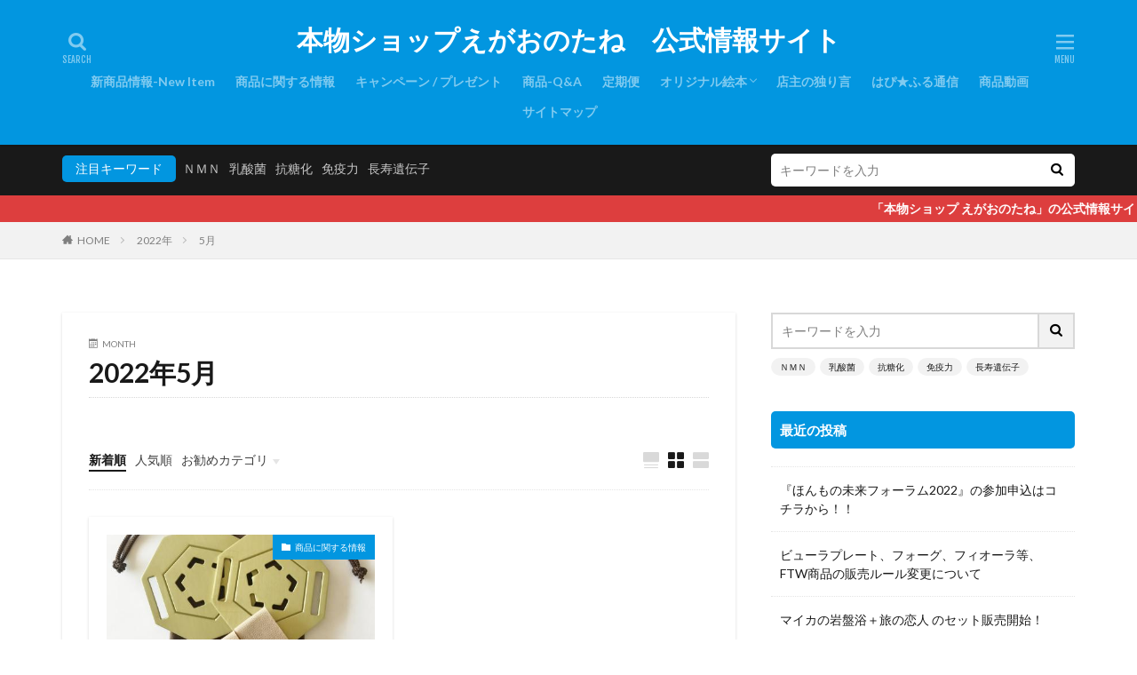

--- FILE ---
content_type: text/html; charset=UTF-8
request_url: https://egao-ekubo.com/2022/05/
body_size: 16618
content:

<!DOCTYPE html>

<html lang="ja" id="html" prefix="og: http://ogp.me/ns#" class="t-html 
">

<head prefix="og: http://ogp.me/ns# fb: http://ogp.me/ns/fb# article: http://ogp.me/ns/article#">
<meta charset="UTF-8">
<title>2022年5月│本物ショップえがおのたね　公式情報サイト</title>
<link rel='stylesheet' id='dashicons-css'  href='https://egao-ekubo.com/wp-includes/css/dashicons.min.css?ver=5.2' type='text/css' media='all' />
<link rel='stylesheet' id='thickbox-css'  href='https://egao-ekubo.com/wp-includes/js/thickbox/thickbox.css?ver=5.2' type='text/css' media='all' />
<link rel='stylesheet' id='wp-block-library-css'  href='https://egao-ekubo.com/wp-includes/css/dist/block-library/style.min.css?ver=5.2' type='text/css' media='all' />
<link rel='stylesheet' id='arve-main-css'  href='https://egao-ekubo.com/wp-content/plugins/advanced-responsive-video-embedder/build/main.css?ver=8d9041dffdd559096a49d6ed127521cd' type='text/css' media='all' />
<script src='https://egao-ekubo.com/wp-includes/js/jquery/jquery.js?ver=1.12.4'></script>
<script src='https://egao-ekubo.com/wp-includes/js/jquery/jquery-migrate.min.js?ver=1.4.1'></script>
<script src='https://egao-ekubo.com/wp-includes/js/dist/vendor/wp-polyfill.min.js?ver=7.0.0'></script>
<script>
( 'fetch' in window ) || document.write( '<script src="https://egao-ekubo.com/wp-includes/js/dist/vendor/wp-polyfill-fetch.min.js?ver=3.0.0"></scr' + 'ipt>' );( document.contains ) || document.write( '<script src="https://egao-ekubo.com/wp-includes/js/dist/vendor/wp-polyfill-node-contains.min.js?ver=3.26.0-0"></scr' + 'ipt>' );( window.FormData && window.FormData.prototype.keys ) || document.write( '<script src="https://egao-ekubo.com/wp-includes/js/dist/vendor/wp-polyfill-formdata.min.js?ver=3.0.12"></scr' + 'ipt>' );( Element.prototype.matches && Element.prototype.closest ) || document.write( '<script src="https://egao-ekubo.com/wp-includes/js/dist/vendor/wp-polyfill-element-closest.min.js?ver=2.0.2"></scr' + 'ipt>' );
</script>
<script async="async" src='https://egao-ekubo.com/wp-content/plugins/advanced-responsive-video-embedder/build/main.js?ver=8d9041dffdd559096a49d6ed127521cd'></script>
<link rel='https://api.w.org/' href='https://egao-ekubo.com/wp-json/' />
<link class="css-async" rel href="https://egao-ekubo.com/wp-content/themes/the-thor/css/icon.min.css">
<link class="css-async" rel href="https://fonts.googleapis.com/css?family=Lato:100,300,400,700,900">
<link class="css-async" rel href="https://fonts.googleapis.com/css?family=Fjalla+One">
<link rel="stylesheet" href="https://fonts.googleapis.com/css?family=Noto+Sans+JP:100,200,300,400,500,600,700,800,900">
<link rel="stylesheet" href="https://egao-ekubo.com/wp-content/themes/the-thor/style.min.css">
<script src="https://ajax.googleapis.com/ajax/libs/jquery/1.12.4/jquery.min.js"></script>
<meta http-equiv="X-UA-Compatible" content="IE=edge">
<meta name="viewport" content="width=device-width, initial-scale=1, viewport-fit=cover"/>
<script>
(function(i,s,o,g,r,a,m){i['GoogleAnalyticsObject']=r;i[r]=i[r]||function(){
(i[r].q=i[r].q||[]).push(arguments)},i[r].l=1*new Date();a=s.createElement(o),
m=s.getElementsByTagName(o)[0];a.async=1;a.src=g;m.parentNode.insertBefore(a,m)
})(window,document,'script','https://www.google-analytics.com/analytics.js','ga');

ga('create', 'UA-107325182-2', 'auto');
ga('send', 'pageview');
</script>
<style>
.widget.widget_nav_menu ul.menu{border-color: rgba(2,150,224,0.15);}.widget.widget_nav_menu ul.menu li{border-color: rgba(2,150,224,0.75);}.widget.widget_nav_menu ul.menu .sub-menu li{border-color: rgba(2,150,224,0.15);}.widget.widget_nav_menu ul.menu .sub-menu li .sub-menu li:first-child{border-color: rgba(2,150,224,0.15);}.widget.widget_nav_menu ul.menu li a:hover{background-color: rgba(2,150,224,0.75);}.widget.widget_nav_menu ul.menu .current-menu-item > a{background-color: rgba(2,150,224,0.75);}.widget.widget_nav_menu ul.menu li .sub-menu li a:before {color:#0296e0;}.widget.widget_nav_menu ul.menu li a{background-color:#0296e0;}.widget.widget_nav_menu ul.menu .sub-menu a:hover{color:#0296e0;}.widget.widget_nav_menu ul.menu .sub-menu .current-menu-item a{color:#0296e0;}.widget.widget_categories ul{border-color: rgba(2,150,224,0.15);}.widget.widget_categories ul li{border-color: rgba(2,150,224,0.75);}.widget.widget_categories ul .children li{border-color: rgba(2,150,224,0.15);}.widget.widget_categories ul .children li .children li:first-child{border-color: rgba(2,150,224,0.15);}.widget.widget_categories ul li a:hover{background-color: rgba(2,150,224,0.75);}.widget.widget_categories ul .current-menu-item > a{background-color: rgba(2,150,224,0.75);}.widget.widget_categories ul li .children li a:before {color:#0296e0;}.widget.widget_categories ul li a{background-color:#0296e0;}.widget.widget_categories ul .children a:hover{color:#0296e0;}.widget.widget_categories ul .children .current-menu-item a{color:#0296e0;}.widgetSearch__input:hover{border-color:#0296e0;}.widgetCatTitle{background-color:#0296e0;}.widgetCatTitle__inner{background-color:#0296e0;}.widgetSearch__submit:hover{background-color:#0296e0;}.widgetProfile__sns{background-color:#0296e0;}.widget.widget_calendar .calendar_wrap tbody a:hover{background-color:#0296e0;}.widget ul li a:hover{color:#0296e0;}.widget.widget_rss .rsswidget:hover{color:#0296e0;}.widget.widget_tag_cloud a:hover{background-color:#0296e0;}.widget select:hover{border-color:#0296e0;}.widgetSearch__checkLabel:hover:after{border-color:#0296e0;}.widgetSearch__check:checked .widgetSearch__checkLabel:before, .widgetSearch__check:checked + .widgetSearch__checkLabel:before{border-color:#0296e0;}.widgetTab__item.current{border-top-color:#0296e0;}.widgetTab__item:hover{border-top-color:#0296e0;}.searchHead__title{background-color:#0296e0;}.searchHead__submit:hover{color:#0296e0;}.menuBtn__close:hover{color:#0296e0;}.menuBtn__link:hover{color:#0296e0;}@media only screen and (min-width: 992px){.menuBtn__link {background-color:#0296e0;}}.t-headerCenter .menuBtn__link:hover{color:#0296e0;}.searchBtn__close:hover{color:#0296e0;}.searchBtn__link:hover{color:#0296e0;}.breadcrumb__item a:hover{color:#0296e0;}.pager__item{color:#0296e0;}.pager__item:hover, .pager__item-current{background-color:#0296e0; color:#fff;}.page-numbers{color:#0296e0;}.page-numbers:hover, .page-numbers.current{background-color:#0296e0; color:#fff;}.pagePager__item{color:#0296e0;}.pagePager__item:hover, .pagePager__item-current{background-color:#0296e0; color:#fff;}.heading a:hover{color:#0296e0;}.eyecatch__cat{background-color:#0296e0;}.the__category{background-color:#0296e0;}.dateList__item a:hover{color:#0296e0;}.controllerFooter__item:last-child{background-color:#0296e0;}.controllerFooter__close{background-color:#0296e0;}.bottomFooter__topBtn{background-color:#0296e0;}.mask-color{background-color:#0296e0;}.mask-colorgray{background-color:#0296e0;}.pickup3__item{background-color:#0296e0;}.categoryBox__title{color:#0296e0;}.comments__list .comment-meta{background-color:#0296e0;}.comment-respond .submit{background-color:#0296e0;}.prevNext__pop{background-color:#0296e0;}.swiper-pagination-bullet-active{background-color:#0296e0;}.swiper-slider .swiper-button-next, .swiper-slider .swiper-container-rtl .swiper-button-prev, .swiper-slider .swiper-button-prev, .swiper-slider .swiper-container-rtl .swiper-button-next	{background-color:#0296e0;}.infoHead{background-color:#dd3e3e;}.t-headerColor .l-header{background-color:#0296e0;}.t-headerColor .globalNavi::before{background: -webkit-gradient(linear,left top,right top,color-stop(0%,rgba(255,255,255,0)),color-stop(100%,#0296e0));}.t-headerColor .subNavi__link-pickup:hover{color:#0296e0;}.snsFooter{background-color:#0296e0}.widget-main .heading.heading-widget{background-color:#0296e0}.widget-main .heading.heading-widgetsimple{background-color:#0296e0}.widget-main .heading.heading-widgetsimplewide{background-color:#0296e0}.widget-main .heading.heading-widgetwide{background-color:#0296e0}.widget-main .heading.heading-widgetbottom:before{border-color:#0296e0}.widget-main .heading.heading-widgetborder{border-color:#0296e0}.widget-main .heading.heading-widgetborder::before,.widget-main .heading.heading-widgetborder::after{background-color:#0296e0}.widget-side .heading.heading-widget{background-color:#0296e0}.widget-side .heading.heading-widgetsimple{background-color:#0296e0}.widget-side .heading.heading-widgetsimplewide{background-color:#0296e0}.widget-side .heading.heading-widgetwide{background-color:#0296e0}.widget-side .heading.heading-widgetbottom:before{border-color:#0296e0}.widget-side .heading.heading-widgetborder{border-color:#0296e0}.widget-side .heading.heading-widgetborder::before,.widget-side .heading.heading-widgetborder::after{background-color:#0296e0}.widget-foot .heading.heading-widget{background-color:#0296e0}.widget-foot .heading.heading-widgetsimple{background-color:#0296e0}.widget-foot .heading.heading-widgetsimplewide{background-color:#0296e0}.widget-foot .heading.heading-widgetwide{background-color:#0296e0}.widget-foot .heading.heading-widgetbottom:before{border-color:#0296e0}.widget-foot .heading.heading-widgetborder{border-color:#0296e0}.widget-foot .heading.heading-widgetborder::before,.widget-foot .heading.heading-widgetborder::after{background-color:#0296e0}.widget-menu .heading.heading-widget{background-color:#0296e0}.widget-menu .heading.heading-widgetsimple{background-color:#0296e0}.widget-menu .heading.heading-widgetsimplewide{background-color:#0296e0}.widget-menu .heading.heading-widgetwide{background-color:#0296e0}.widget-menu .heading.heading-widgetbottom:before{border-color:#0296e0}.widget-menu .heading.heading-widgetborder{border-color:#0296e0}.widget-menu .heading.heading-widgetborder::before,.widget-menu .heading.heading-widgetborder::after{background-color:#0296e0}.still{height: 300px;}@media only screen and (min-width: 768px){.still {height: 800px;}}.pickupHead{background-color:#5eb25c}.rankingBox__bg{background-color:#0296e0}.the__ribbon{background-color:#f45383}.the__ribbon:after{border-left-color:#f45383; border-right-color:#f45383}.eyecatch__link.eyecatch__link-mask:hover::after{content: "READ MORE";}.eyecatch__link.eyecatch__link-maskzoom:hover::after{content: "READ MORE";}.eyecatch__link.eyecatch__link-maskzoomrotate:hover::after{content: "READ MORE";}.cc-ft76{color:#7304e2;}.cc-hv76:hover{color:#7304e2;}.cc-bg76{background-color:#7304e2;}.cc-br76{border-color:#7304e2;}.cc-ft4{color:#dd4040;}.cc-hv4:hover{color:#dd4040;}.cc-bg4{background-color:#dd4040;}.cc-br4{border-color:#dd4040;}.cc-ft11{color:#f29202;}.cc-hv11:hover{color:#f29202;}.cc-bg11{background-color:#f29202;}.cc-br11{border-color:#f29202;}.postcta-bg{background-color:#0296e0}.content .afTagBox__btnDetail{background-color:#0296e0;}.widget .widgetAfTag__btnDetail{background-color:#0296e0;}.content .afTagBox__btnAf{background-color:#0296e0;}.widget .widgetAfTag__btnAf{background-color:#0296e0;}.content a{color:#0296e0;}.phrase a{color:#0296e0;}.content .sitemap li a:hover{color:#0296e0;}.content h2 a:hover,.content h3 a:hover,.content h4 a:hover,.content h5 a:hover{color:#0296e0;}.content ul.menu li a:hover{color:#0296e0;}.content .es-LiconBox:before{background-color:#a83f3f;}.content .es-LiconCircle:before{background-color:#a83f3f;}.content .es-BTiconBox:before{background-color:#a83f3f;}.content .es-BTiconCircle:before{background-color:#a83f3f;}.content .es-BiconObi{border-color:#a83f3f;}.content .es-BiconCorner:before{background-color:#a83f3f;}.content .es-BiconCircle:before{background-color:#a83f3f;}.content .es-BmarkHatena::before{background-color:#005293;}.content .es-BmarkExcl::before{background-color:#b60105;}.content .es-BmarkQ::before{background-color:#005293;}.content .es-BmarkQ::after{border-top-color:#005293;}.content .es-BmarkA::before{color:#b60105;}.content .es-BsubTradi::before{color:#ffffff;background-color:#b60105;border-color:#b60105;}.btn__link-primary{color:#ffffff; background-color:#3f3f3f;}.content .btn__link-primary{color:#ffffff; background-color:#3f3f3f;}.searchBtn__contentInner .btn__link-search{color:#ffffff; background-color:#3f3f3f;}.btn__link-secondary{color:#ffffff; background-color:#3f3f3f;}.content .btn__link-secondary{color:#ffffff; background-color:#3f3f3f;}.btn__link-search{color:#ffffff; background-color:#3f3f3f;}.btn__link-normal{color:#3f3f3f;}.content .btn__link-normal{color:#3f3f3f;}.btn__link-normal:hover{background-color:#3f3f3f;}.content .btn__link-normal:hover{background-color:#3f3f3f;}.comments__list .comment-reply-link{color:#3f3f3f;}.comments__list .comment-reply-link:hover{background-color:#3f3f3f;}@media only screen and (min-width: 992px){.subNavi__link-pickup{color:#3f3f3f;}}@media only screen and (min-width: 992px){.subNavi__link-pickup:hover{background-color:#3f3f3f;}}.partsH2-4 h2{color:#191919;}.partsH2-4 h2::before{border-color:#f2f2f2;}.partsH2-4 h2::after{border-color:#d8d8d8;}.partsH3-61 h3{color:#191919;}.partsH3-61 h3::after{background-color:#f2f2f2;}.content h4{color:#191919}.content h5{color:#191919}.content ul > li::before{color:#a83f3f;}.content ul{color:#191919;}.content ol > li::before{color:#a83f3f; border-color:#a83f3f;}.content ol > li > ol > li::before{background-color:#a83f3f; border-color:#a83f3f;}.content ol > li > ol > li > ol > li::before{color:#a83f3f; border-color:#a83f3f;}.content ol{color:#191919;}.content .balloon .balloon__text{color:#191919; background-color:#f2f2f2;}.content .balloon .balloon__text-left:before{border-left-color:#f2f2f2;}.content .balloon .balloon__text-right:before{border-right-color:#f2f2f2;}.content .balloon-boder .balloon__text{color:#191919; background-color:#ffffff;  border-color:#d8d8d8;}.content .balloon-boder .balloon__text-left:before{border-left-color:#d8d8d8;}.content .balloon-boder .balloon__text-left:after{border-left-color:#ffffff;}.content .balloon-boder .balloon__text-right:before{border-right-color:#d8d8d8;}.content .balloon-boder .balloon__text-right:after{border-right-color:#ffffff;}.content blockquote{color:#191919; background-color:#f2f2f2;}.content blockquote::before{color:#d8d8d8;}.content table{color:#191919; border-top-color:#E5E5E5; border-left-color:#E5E5E5;}.content table th{background:#7f7f7f; color:#ffffff; ;border-right-color:#E5E5E5; border-bottom-color:#E5E5E5;}.content table td{background:#ffffff; ;border-right-color:#E5E5E5; border-bottom-color:#E5E5E5;}.content table tr:nth-child(odd) td{background-color:#f2f2f2;}
</style>
<link rel="icon" href="https://egao-ekubo.com/wp-content/uploads/2019/07/cropped-fabicon-32x32.jpg" sizes="32x32" />
<link rel="icon" href="https://egao-ekubo.com/wp-content/uploads/2019/07/cropped-fabicon-192x192.jpg" sizes="192x192" />
<link rel="apple-touch-icon-precomposed" href="https://egao-ekubo.com/wp-content/uploads/2019/07/cropped-fabicon-180x180.jpg" />
<meta name="msapplication-TileImage" content="https://egao-ekubo.com/wp-content/uploads/2019/07/cropped-fabicon-270x270.jpg" />
<meta property="og:site_name" content="本物ショップえがおのたね　公式情報サイト" />
<meta property="og:type" content="website" />
<meta property="og:title" content="2022年5月│本物ショップえがおのたね　公式情報サイト" />
<meta property="og:description" content="「本物ショップえがおのたね」の 商品情報やお得な情報を掲載。" />
<meta property="og:url" content="https://egao-ekubo.com/2026/01/" />
<meta property="og:image" content="https://egao-ekubo.com/wp-content/themes/the-thor/img/img_no_768.gif" />
<meta name="twitter:card" content="summary_large_image" />
<meta name="twitter:site" content="@examples" />


</head>
<body class="t-meiryo t-logoSp30 t-logoPc50 t-headerCenter t-headerColor t-footerFixed" id="top">


  <!--l-header-->
  <header class="l-header l-header-shadow">
    <div class="container container-header">

      <!--logo-->
			<p class="siteTitle">
				<a class="siteTitle__link" href="https://egao-ekubo.com">
											本物ショップえがおのたね　公式情報サイト					        </a>
      </p>      <!--/logo-->


      				<!--globalNavi-->
				<nav class="globalNavi">
					<div class="globalNavi__inner">
            <ul class="globalNavi__list"><li id="menu-item-162" class="menu-item menu-item-type-taxonomy menu-item-object-category menu-item-162"><a href="https://egao-ekubo.com/category/newitem-info/">新商品情報-New Item</a></li>
<li id="menu-item-329" class="menu-item menu-item-type-taxonomy menu-item-object-category menu-item-329"><a href="https://egao-ekubo.com/category/item-info/">商品に関する情報</a></li>
<li id="menu-item-163" class="menu-item menu-item-type-taxonomy menu-item-object-category menu-item-163"><a href="https://egao-ekubo.com/category/present-info/">キャンペーン / プレゼント</a></li>
<li id="menu-item-261" class="menu-item menu-item-type-taxonomy menu-item-object-category menu-item-261"><a href="https://egao-ekubo.com/category/qa/">商品-Q&#038;A</a></li>
<li id="menu-item-164" class="menu-item menu-item-type-taxonomy menu-item-object-category menu-item-164"><a href="https://egao-ekubo.com/category/smile-teikibin/">定期便</a></li>
<li id="menu-item-165" class="menu-item menu-item-type-taxonomy menu-item-object-category menu-item-has-children menu-item-165"><a href="https://egao-ekubo.com/category/original-ehon/">オリジナル絵本</a>
<ul class="sub-menu">
	<li id="menu-item-166" class="menu-item menu-item-type-taxonomy menu-item-object-category menu-item-166"><a href="https://egao-ekubo.com/category/original-ehon/akaiito/">運命の赤い糸</a></li>
</ul>
</li>
<li id="menu-item-327" class="menu-item menu-item-type-taxonomy menu-item-object-category menu-item-327"><a href="https://egao-ekubo.com/category/%e5%ba%97%e4%b8%bb%e3%81%ae%e7%8b%ac%e3%82%8a%e8%a8%80/">店主の独り言</a></li>
<li id="menu-item-328" class="menu-item menu-item-type-taxonomy menu-item-object-category menu-item-328"><a href="https://egao-ekubo.com/category/%e3%81%af%e3%81%b4%e2%98%85%e9%80%9a%e4%bf%a1/">はぴ★ふる通信</a></li>
<li id="menu-item-331" class="menu-item menu-item-type-taxonomy menu-item-object-post_tag menu-item-331"><a href="https://egao-ekubo.com/tag/%e5%95%86%e5%93%81%e5%8b%95%e7%94%bb/">商品動画</a></li>
<li id="menu-item-567" class="menu-item menu-item-type-post_type menu-item-object-page menu-item-567"><a href="https://egao-ekubo.com/%e3%82%b5%e3%82%a4%e3%83%88%e3%83%9e%e3%83%83%e3%83%97/">サイトマップ</a></li>
</ul>					</div>
				</nav>
				<!--/globalNavi-->
			

			

            <!--searchBtn-->
			<div class="searchBtn searchBtn-right ">
        <input class="searchBtn__checkbox" id="searchBtn-checkbox" type="checkbox">
        <label class="searchBtn__link searchBtn__link-text icon-search" for="searchBtn-checkbox"></label>
        <label class="searchBtn__unshown" for="searchBtn-checkbox"></label>

        <div class="searchBtn__content">
          <div class="searchBtn__scroll">
            <label class="searchBtn__close" for="searchBtn-checkbox"><i class="icon-close"></i>CLOSE</label>
            <div class="searchBtn__contentInner">
              <aside class="widget">
  <div class="widgetSearch">
    <form method="get" action="https://egao-ekubo.com" target="_top">
  <div class="widgetSearch__contents">
    <h3 class="heading heading-tertiary">キーワード</h3>
    <input class="widgetSearch__input widgetSearch__input-max" type="text" name="s" placeholder="キーワードを入力" value="">

        <ol class="widgetSearch__word">
            <li class="widgetSearch__wordItem"><a href="https://egao-ekubo.com?s=ＮＭＮ">ＮＭＮ</a></li>
	              <li class="widgetSearch__wordItem"><a href="https://egao-ekubo.com?s=乳酸菌">乳酸菌</a></li>
	              <li class="widgetSearch__wordItem"><a href="https://egao-ekubo.com?s=抗糖化">抗糖化</a></li>
	              <li class="widgetSearch__wordItem"><a href="https://egao-ekubo.com?s=免疫力">免疫力</a></li>
	              <li class="widgetSearch__wordItem"><a href="https://egao-ekubo.com?s=長寿遺伝子">長寿遺伝子</a></li>
	      </ol>
    
  </div>

  <div class="widgetSearch__contents">
    <h3 class="heading heading-tertiary">カテゴリー</h3>
	<select  name='cat' id='cat_697724c55bdf5' class='widgetSearch__select' >
	<option value=''>カテゴリーを選択</option>
	<option class="level-0" value="24">店主の独り言</option>
	<option class="level-0" value="28">商品-Q&amp;A</option>
	<option class="level-0" value="36">はぴ★ふる通信</option>
	<option class="level-0" value="39">商品に関する情報</option>
	<option class="level-0" value="76">お知らせ</option>
	<option class="level-0" value="4">新商品情報-New Item</option>
	<option class="level-0" value="18">運命の赤い糸</option>
	<option class="level-0" value="11">キャンペーン / プレゼント</option>
	<option class="level-0" value="12">定期便</option>
	<option class="level-0" value="15">オリジナル絵本</option>
</select>
  </div>

  	<div class="widgetSearch__tag">
    <h3 class="heading heading-tertiary">タグ</h3>
    <label><input class="widgetSearch__check" type="checkbox" name="tag[]" value="%e6%96%b0%e6%9e%97%e3%81%ae%e6%bb%9d" /><span class="widgetSearch__checkLabel">新林の滝</span></label><label><input class="widgetSearch__check" type="checkbox" name="tag[]" value="%e3%82%af%e3%82%a8%e3%83%b3%e9%85%b8" /><span class="widgetSearch__checkLabel">クエン酸</span></label><label><input class="widgetSearch__check" type="checkbox" name="tag[]" value="%e3%83%92%e3%83%bc%e3%83%aa%e3%83%b3%e3%82%b0" /><span class="widgetSearch__checkLabel">ヒーリング</span></label><label><input class="widgetSearch__check" type="checkbox" name="tag[]" value="%e3%83%aa%e3%83%8b%e3%83%a5%e3%83%bc%e3%82%a2%e3%83%ab" /><span class="widgetSearch__checkLabel">リニューアル</span></label><label><input class="widgetSearch__check" type="checkbox" name="tag[]" value="%e3%83%8f%e3%83%88%e3%83%a0%e3%82%ae" /><span class="widgetSearch__checkLabel">ハトムギ</span></label><label><input class="widgetSearch__check" type="checkbox" name="tag[]" value="%e9%9c%8a%e8%8a%9d" /><span class="widgetSearch__checkLabel">霊芝</span></label><label><input class="widgetSearch__check" type="checkbox" name="tag[]" value="%e7%99%bd%e8%8a%b1%e8%9b%87%e8%88%8c%e8%8d%89" /><span class="widgetSearch__checkLabel">白花蛇舌草</span></label><label><input class="widgetSearch__check" type="checkbox" name="tag[]" value="%e6%bc%a2%e6%96%b9" /><span class="widgetSearch__checkLabel">漢方</span></label><label><input class="widgetSearch__check" type="checkbox" name="tag[]" value="dvd" /><span class="widgetSearch__checkLabel">DVD</span></label><label><input class="widgetSearch__check" type="checkbox" name="tag[]" value="%e3%81%af%e3%81%a1%e3%81%bf%e3%81%a4" /><span class="widgetSearch__checkLabel">はちみつ</span></label><label><input class="widgetSearch__check" type="checkbox" name="tag[]" value="%e3%83%9e%e3%83%8c%e3%82%ab%e3%83%8f%e3%83%8b%e3%83%bc" /><span class="widgetSearch__checkLabel">マヌカハニー</span></label><label><input class="widgetSearch__check" type="checkbox" name="tag[]" value="%e5%95%86%e5%93%81%e3%81%ab%e9%96%a2%e3%81%99%e3%82%8b%e6%83%85%e5%a0%b1" /><span class="widgetSearch__checkLabel">商品に関する情報</span></label><label><input class="widgetSearch__check" type="checkbox" name="tag[]" value="%e3%82%a2%e3%83%9f%e3%83%8e%e9%85%b8" /><span class="widgetSearch__checkLabel">アミノ酸</span></label><label><input class="widgetSearch__check" type="checkbox" name="tag[]" value="%e3%81%8a%e7%9f%a5%e3%82%89%e3%81%9b" /><span class="widgetSearch__checkLabel">お知らせ</span></label><label><input class="widgetSearch__check" type="checkbox" name="tag[]" value="eat-to-win" /><span class="widgetSearch__checkLabel">EAT to WIN</span></label><label><input class="widgetSearch__check" type="checkbox" name="tag[]" value="%e3%83%9f%e3%83%8d%e3%83%a9%e3%83%ab" /><span class="widgetSearch__checkLabel">ミネラル</span></label><label><input class="widgetSearch__check" type="checkbox" name="tag[]" value="%e3%82%bb%e3%83%ac%e3%83%b3" /><span class="widgetSearch__checkLabel">セレン</span></label><label><input class="widgetSearch__check" type="checkbox" name="tag[]" value="%e4%ba%9c%e9%89%9b" /><span class="widgetSearch__checkLabel">亜鉛</span></label><label><input class="widgetSearch__check" type="checkbox" name="tag[]" value="%e3%83%9e%e3%82%b0%e3%83%8d%e3%82%b7%e3%82%a6%e3%83%a0" /><span class="widgetSearch__checkLabel">マグネシウム</span></label><label><input class="widgetSearch__check" type="checkbox" name="tag[]" value="%e3%83%93%e3%82%bf%e3%83%9f%e3%83%b3" /><span class="widgetSearch__checkLabel">ビタミン</span></label><label><input class="widgetSearch__check" type="checkbox" name="tag[]" value="%e3%82%ab%e3%83%a9%e3%83%80%e3%81%8c%e3%83%a8%e3%83%ad%e3%82%b3%e3%83%96" /><span class="widgetSearch__checkLabel">カラダがヨロコブ</span></label><label><input class="widgetSearch__check" type="checkbox" name="tag[]" value="%e6%a0%aa%e5%bc%8f%e4%bc%9a%e7%a4%be%e3%83%8b%e3%83%a5%e3%83%bc%e3%82%b5%e3%82%a4%e3%82%a8%e3%83%b3%e3%82%b9" /><span class="widgetSearch__checkLabel">株式会社ニューサイエンス</span></label><label><input class="widgetSearch__check" type="checkbox" name="tag[]" value="pnto%e3%83%94%e3%83%b3%e3%83%88" /><span class="widgetSearch__checkLabel">p!ntoピント</span></label><label><input class="widgetSearch__check" type="checkbox" name="tag[]" value="%e3%83%9a%e3%83%83%e3%83%88%e7%94%a8%e3%82%b5%e3%83%97%e3%83%aa" /><span class="widgetSearch__checkLabel">ペット用サプリ</span></label><label><input class="widgetSearch__check" type="checkbox" name="tag[]" value="%e3%82%8f%e3%82%93%e3%81%ab%e3%82%83%e3%82%93%e3%82%ab%e3%83%aa%e3%82%ab" /><span class="widgetSearch__checkLabel">わんにゃんカリカ</span></label><label><input class="widgetSearch__check" type="checkbox" name="tag[]" value="%e3%82%a8%e3%82%a2%e3%83%bc%e3%81%8b%e3%81%8a%e3%82%8b%e3%82%b7%e3%83%aa%e3%83%bc%e3%82%ba%e3%82%bf%e3%82%aa%e3%83%ab" /><span class="widgetSearch__checkLabel">エアーかおるシリーズタオル</span></label><label><input class="widgetSearch__check" type="checkbox" name="tag[]" value="%e9%81%a0%e8%b5%a4%e5%a4%96%e7%b7%9a%e3%83%91%e3%83%8d%e3%83%ab%e3%83%92%e3%83%bc%e3%82%bf%e3%83%bc" /><span class="widgetSearch__checkLabel">遠赤外線パネルヒーター</span></label><label><input class="widgetSearch__check" type="checkbox" name="tag[]" value="%e3%82%ab%e3%83%aa%e3%82%ab%e3%82%bb%e3%83%a9%e3%83%94" /><span class="widgetSearch__checkLabel">カリカセラピ</span></label><label><input class="widgetSearch__check" type="checkbox" name="tag[]" value="ftw%e3%82%bb%e3%83%a9%e3%83%9f%e3%83%83%e3%82%af" /><span class="widgetSearch__checkLabel">FTWセラミック</span></label><label><input class="widgetSearch__check" type="checkbox" name="tag[]" value="%e4%bd%90%e9%87%8e%e6%b5%a9%e4%b8%80" /><span class="widgetSearch__checkLabel">佐野浩一</span></label><label><input class="widgetSearch__check" type="checkbox" name="tag[]" value="%e6%9c%a8%e6%9d%91%e7%8e%b2%e5%ad%90" /><span class="widgetSearch__checkLabel">木村玲子</span></label><label><input class="widgetSearch__check" type="checkbox" name="tag[]" value="%e7%9f%a2%e5%b1%b1%e5%88%a9%e5%bd%a6" /><span class="widgetSearch__checkLabel">矢山利彦</span></label><label><input class="widgetSearch__check" type="checkbox" name="tag[]" value="%e5%90%89%e9%87%8e%e5%86%85%e8%81%96%e4%b8%80%e9%83%8e" /><span class="widgetSearch__checkLabel">吉野内聖一郎</span></label><label><input class="widgetSearch__check" type="checkbox" name="tag[]" value="%e7%99%bd%e9%b3%a5%e5%93%b2" /><span class="widgetSearch__checkLabel">白鳥哲</span></label><label><input class="widgetSearch__check" type="checkbox" name="tag[]" value="%e6%ab%bb%e5%ba%ad%e9%9c%b2%e6%a8%b9" /><span class="widgetSearch__checkLabel">櫻庭露樹</span></label><label><input class="widgetSearch__check" type="checkbox" name="tag[]" value="%e6%9c%ac%e7%89%a9%e7%a0%94%e7%a9%b6%e6%89%80" /><span class="widgetSearch__checkLabel">本物研究所</span></label><label><input class="widgetSearch__check" type="checkbox" name="tag[]" value="%e3%81%bb%e3%82%93%e3%82%82%e3%81%ae%e6%9c%aa%e6%9d%a5%e3%83%95%e3%82%a9%e3%83%bc%e3%83%a9%e3%83%a0" /><span class="widgetSearch__checkLabel">ほんもの未来フォーラム</span></label><label><input class="widgetSearch__check" type="checkbox" name="tag[]" value="%e3%83%95%e3%82%a9%e3%83%bc%e3%82%b0" /><span class="widgetSearch__checkLabel">フォーグ</span></label><label><input class="widgetSearch__check" type="checkbox" name="tag[]" value="%e3%83%95%e3%82%a3%e3%82%aa%e3%83%bc%e3%83%a9" /><span class="widgetSearch__checkLabel">フィオーラ</span></label><label><input class="widgetSearch__check" type="checkbox" name="tag[]" value="%e3%83%93%e3%83%a5%e3%83%bc%e3%83%a9%e3%83%97%e3%83%ac%e3%83%bc%e3%83%88" /><span class="widgetSearch__checkLabel">ビューラプレート</span></label><label><input class="widgetSearch__check" type="checkbox" name="tag[]" value="%e6%97%85%e3%81%ae%e6%81%8b%e4%ba%ba" /><span class="widgetSearch__checkLabel">旅の恋人</span></label><label><input class="widgetSearch__check" type="checkbox" name="tag[]" value="%e6%96%b0%e5%95%86%e5%93%81%e6%83%85%e5%a0%b1-new-item" /><span class="widgetSearch__checkLabel">新商品情報-New Item</span></label><label><input class="widgetSearch__check" type="checkbox" name="tag[]" value="%e3%82%b5%e3%83%bc%e3%83%81%e3%83%a5%e3%82%a4%e3%83%b3%e9%81%ba%e4%bc%9d%e5%ad%90" /><span class="widgetSearch__checkLabel">サーチュイン遺伝子</span></label><label><input class="widgetSearch__check" type="checkbox" name="tag[]" value="%e3%82%b1%e3%83%ab%e3%82%bb%e3%83%81%e3%83%b3" /><span class="widgetSearch__checkLabel">ケルセチン</span></label><label><input class="widgetSearch__check" type="checkbox" name="tag[]" value="nmn" /><span class="widgetSearch__checkLabel">NMN</span></label><label><input class="widgetSearch__check" type="checkbox" name="tag[]" value="%e5%81%a5%e5%ba%b7%e8%8c%b6" /><span class="widgetSearch__checkLabel">健康茶</span></label><label><input class="widgetSearch__check" type="checkbox" name="tag[]" value="%e3%83%8f%e3%83%bc%e3%83%96%e3%83%86%e3%82%a3%e3%83%bc" /><span class="widgetSearch__checkLabel">ハーブティー</span></label><label><input class="widgetSearch__check" type="checkbox" name="tag[]" value="%e5%ae%ae%e5%8f%a4%e3%83%93%e3%83%87%e3%83%b3%e3%82%b9%e3%83%bb%e3%83%94%e3%83%ad%e3%83%bc%e3%82%b5" /><span class="widgetSearch__checkLabel">宮古ビデンス・ピローサ</span></label><label><input class="widgetSearch__check" type="checkbox" name="tag[]" value="%e3%82%b7%e3%83%aa%e3%82%ab" /><span class="widgetSearch__checkLabel">シリカ</span></label><label><input class="widgetSearch__check" type="checkbox" name="tag[]" value="%e3%82%b1%e3%82%a4%e7%b4%a0" /><span class="widgetSearch__checkLabel">ケイ素</span></label><label><input class="widgetSearch__check" type="checkbox" name="tag[]" value="%e7%86%8a%e7%ac%b9" /><span class="widgetSearch__checkLabel">熊笹</span></label><label><input class="widgetSearch__check" type="checkbox" name="tag[]" value="k%e3%83%aa%e3%82%be%e3%83%ac%e3%82%b7%e3%83%81%e3%83%b3" /><span class="widgetSearch__checkLabel">Kリゾレシチン</span></label><label><input class="widgetSearch__check" type="checkbox" name="tag[]" value="%e7%89%b9%e8%a8%b1%e5%8f%96%e5%be%97" /><span class="widgetSearch__checkLabel">特許取得</span></label><label><input class="widgetSearch__check" type="checkbox" name="tag[]" value="%e3%83%9a%e3%83%83%e3%83%88" /><span class="widgetSearch__checkLabel">ペット</span></label><label><input class="widgetSearch__check" type="checkbox" name="tag[]" value="%e3%81%84%e3%81%a1%e3%81%84%e3%81%a1%e3%81%ae%e3%81%84%e3%81%a1" /><span class="widgetSearch__checkLabel">いちいちのいち</span></label><label><input class="widgetSearch__check" type="checkbox" name="tag[]" value="%e6%96%b0%e5%95%86%e5%93%81" /><span class="widgetSearch__checkLabel">新商品</span></label><label><input class="widgetSearch__check" type="checkbox" name="tag[]" value="%e6%9e%97%e5%8e%9flsi" /><span class="widgetSearch__checkLabel">林原LSI</span></label><label><input class="widgetSearch__check" type="checkbox" name="tag[]" value="%e3%81%af%e3%81%b4%e2%98%85%e3%81%b5%e3%82%8b%e9%80%9a%e4%bf%a1" /><span class="widgetSearch__checkLabel">はぴ★ふる通信</span></label><label><input class="widgetSearch__check" type="checkbox" name="tag[]" value="%e9%99%a4%e8%8f%8c" /><span class="widgetSearch__checkLabel">除菌</span></label><label><input class="widgetSearch__check" type="checkbox" name="tag[]" value="qa" /><span class="widgetSearch__checkLabel">Q&amp;A</span></label><label><input class="widgetSearch__check" type="checkbox" name="tag[]" value="%e5%ae%89%e5%bf%83%e3%82%84%e3%81%95%e3%81%84" /><span class="widgetSearch__checkLabel">安心やさい</span></label><label><input class="widgetSearch__check" type="checkbox" name="tag[]" value="%e4%bf%ae%e7%90%86" /><span class="widgetSearch__checkLabel">修理</span></label><label><input class="widgetSearch__check" type="checkbox" name="tag[]" value="%e3%82%b9%e3%83%bc%e3%83%91%e3%83%bc%e3%83%a9%e3%82%b8%e3%82%a7%e3%83%b3%e3%83%88%e3%83%92%e3%83%bc%e3%82%bf%e3%83%bc" /><span class="widgetSearch__checkLabel">スーパーラジェントヒーター</span></label><label><input class="widgetSearch__check" type="checkbox" name="tag[]" value="%e9%81%a0%e8%b5%a4%e5%a4%96%e7%b7%9a" /><span class="widgetSearch__checkLabel">遠赤外線</span></label><label><input class="widgetSearch__check" type="checkbox" name="tag[]" value="%e3%81%8a%e5%95%8f%e5%90%88%e3%81%9b" /><span class="widgetSearch__checkLabel">お問合せ</span></label><label><input class="widgetSearch__check" type="checkbox" name="tag[]" value="%e9%96%8b%e9%81%8b" /><span class="widgetSearch__checkLabel">開運</span></label><label><input class="widgetSearch__check" type="checkbox" name="tag[]" value="%e7%8b%ac%e3%82%8a%e8%a8%80" /><span class="widgetSearch__checkLabel">独り言</span></label><label><input class="widgetSearch__check" type="checkbox" name="tag[]" value="%e3%83%90%e3%83%ac%e3%83%ab%e3%82%b3%e3%82%a2" /><span class="widgetSearch__checkLabel">バレルコア</span></label><label><input class="widgetSearch__check" type="checkbox" name="tag[]" value="%e7%b5%90%e5%a9%9a%e7%a5%9d%e3%81%84" /><span class="widgetSearch__checkLabel">結婚祝い</span></label><label><input class="widgetSearch__check" type="checkbox" name="tag[]" value="%e3%82%af%e3%83%ad%e3%82%ac%e3%83%aa%e3%83%b3%e3%83%80" /><span class="widgetSearch__checkLabel">クロガリンダ</span></label><label><input class="widgetSearch__check" type="checkbox" name="tag[]" value="%e8%a8%98%e5%bf%b5%e6%97%a5" /><span class="widgetSearch__checkLabel">記念日</span></label><label><input class="widgetSearch__check" type="checkbox" name="tag[]" value="%e3%82%b5%e3%83%97%e3%83%a9%e3%82%a4%e3%82%ba" /><span class="widgetSearch__checkLabel">サプライズ</span></label><label><input class="widgetSearch__check" type="checkbox" name="tag[]" value="%e9%81%8b%e5%91%bd%e3%81%ae%e8%b5%a4%e3%81%84%e7%b3%b8" /><span class="widgetSearch__checkLabel">運命の赤い糸</span></label><label><input class="widgetSearch__check" type="checkbox" name="tag[]" value="%e3%82%aa%e3%83%aa%e3%82%b8%e3%83%8a%e3%83%ab%e7%b5%b5%e6%9c%ac" /><span class="widgetSearch__checkLabel">オリジナル絵本</span></label><label><input class="widgetSearch__check" type="checkbox" name="tag[]" value="%e5%ae%9a%e6%9c%9f%e8%b3%bc%e5%85%a5" /><span class="widgetSearch__checkLabel">定期購入</span></label><label><input class="widgetSearch__check" type="checkbox" name="tag[]" value="%e3%81%99%e3%81%be%e3%81%84%e3%82%8b%e5%ae%9a%e6%9c%9f%e4%be%bf" /><span class="widgetSearch__checkLabel">すまいる定期便</span></label><label><input class="widgetSearch__check" type="checkbox" name="tag[]" value="%e8%88%a9%e4%ba%95%e5%b9%b8%e9%9b%84" /><span class="widgetSearch__checkLabel">舩井幸雄</span></label><label><input class="widgetSearch__check" type="checkbox" name="tag[]" value="%e3%82%ad%e3%83%a3%e3%83%b3%e3%83%9a%e3%83%bc%e3%83%b3" /><span class="widgetSearch__checkLabel">キャンペーン</span></label><label><input class="widgetSearch__check" type="checkbox" name="tag[]" value="%e3%83%97%e3%83%ac%e3%82%bc%e3%83%b3%e3%83%88" /><span class="widgetSearch__checkLabel">プレゼント</span></label><label><input class="widgetSearch__check" type="checkbox" name="tag[]" value="%e6%9a%91%e3%81%95%e5%af%be%e7%ad%96" /><span class="widgetSearch__checkLabel">暑さ対策</span></label><label><input class="widgetSearch__check" type="checkbox" name="tag[]" value="%e6%89%87%e9%a2%a8%e6%a9%9f" /><span class="widgetSearch__checkLabel">扇風機</span></label><label><input class="widgetSearch__check" type="checkbox" name="tag[]" value="%e5%95%86%e5%93%81%e3%82%ab%e3%82%bf%e3%83%ad%e3%82%b0" /><span class="widgetSearch__checkLabel">商品カタログ</span></label><label><input class="widgetSearch__check" type="checkbox" name="tag[]" value="%e7%89%b9%e8%a8%b1" /><span class="widgetSearch__checkLabel">特許</span></label><label><input class="widgetSearch__check" type="checkbox" name="tag[]" value="%ef%bc%91%ef%bc%91%ef%bc%8d%ef%bc%91%e4%b9%b3%e9%85%b8%e8%8f%8c" /><span class="widgetSearch__checkLabel">１１－１乳酸菌</span></label><label><input class="widgetSearch__check" type="checkbox" name="tag[]" value="%e6%91%82%e5%8f%96%e9%87%8f" /><span class="widgetSearch__checkLabel">摂取量</span></label><label><input class="widgetSearch__check" type="checkbox" name="tag[]" value="%e6%a3%ae%e6%9e%97%e6%b5%b4" /><span class="widgetSearch__checkLabel">森林浴</span></label><label><input class="widgetSearch__check" type="checkbox" name="tag[]" value="%e3%83%95%e3%82%a3%e3%83%88%e3%83%b3%e3%83%81%e3%83%83%e3%83%89" /><span class="widgetSearch__checkLabel">フィトンチッド</span></label><label><input class="widgetSearch__check" type="checkbox" name="tag[]" value="%e3%83%95%e3%82%a3%e3%83%88%e3%83%b3%e3%82%a8%e3%82%a2%e3%83%bc" /><span class="widgetSearch__checkLabel">フィトンエアー</span></label><label><input class="widgetSearch__check" type="checkbox" name="tag[]" value="%e4%b9%b3%e9%85%b8%e8%8f%8c" /><span class="widgetSearch__checkLabel">乳酸菌</span></label><label><input class="widgetSearch__check" type="checkbox" name="tag[]" value="%e5%ae%89%e5%bf%83%e3%82%84%e3%81%95%e3%81%84%e3%80%80qa" /><span class="widgetSearch__checkLabel">安心やさい　Q&amp;A</span></label><label><input class="widgetSearch__check" type="checkbox" name="tag[]" value="%e3%83%9e%e3%82%a4%e3%82%ab%e3%81%ae%e5%b2%a9%e7%9b%a4%e6%b5%b4" /><span class="widgetSearch__checkLabel">マイカの岩盤浴</span></label><label><input class="widgetSearch__check" type="checkbox" name="tag[]" value="%e3%83%91%e3%83%8d%e3%83%ab%e3%83%92%e3%83%bc%e3%82%bf%e3%83%bc" /><span class="widgetSearch__checkLabel">パネルヒーター</span></label><label><input class="widgetSearch__check" type="checkbox" name="tag[]" value="%e9%81%a0%e8%b5%a4%e5%a4%96%e7%b7%9a%e6%9a%96%e6%88%bf%e6%a9%9f" /><span class="widgetSearch__checkLabel">遠赤外線暖房機</span></label><label><input class="widgetSearch__check" type="checkbox" name="tag[]" value="%e7%b6%be%e7%94%ba" /><span class="widgetSearch__checkLabel">綾町</span></label><label><input class="widgetSearch__check" type="checkbox" name="tag[]" value="%e9%ae%8e%e6%96%99%e7%90%86" /><span class="widgetSearch__checkLabel">鮎料理</span></label><label><input class="widgetSearch__check" type="checkbox" name="tag[]" value="%e3%81%8a%e7%9b%86%e4%bc%91%e3%81%bf" /><span class="widgetSearch__checkLabel">お盆休み</span></label><label><input class="widgetSearch__check" type="checkbox" name="tag[]" value="%e5%a4%a7%e8%b1%86%e3%83%aa%e3%82%be%e3%83%ac%e3%82%b7%e3%83%81%e3%83%b3" /><span class="widgetSearch__checkLabel">大豆リゾレシチン</span></label><label><input class="widgetSearch__check" type="checkbox" name="tag[]" value="%e6%8a%97%e7%b3%96%e5%8c%96" /><span class="widgetSearch__checkLabel">抗糖化</span></label><label><input class="widgetSearch__check" type="checkbox" name="tag[]" value="next-k" /><span class="widgetSearch__checkLabel">Next K</span></label><label><input class="widgetSearch__check" type="checkbox" name="tag[]" value="sd%e3%82%ab%e3%83%bc%e3%83%89" /><span class="widgetSearch__checkLabel">SDカード</span></label><label><input class="widgetSearch__check" type="checkbox" name="tag[]" value="%e6%9c%9f%e9%96%93%e9%99%90%e5%ae%9a" /><span class="widgetSearch__checkLabel">期間限定</span></label><label><input class="widgetSearch__check" type="checkbox" name="tag[]" value="%e3%83%86%e3%83%a9%e3%83%98%e3%83%ab%e3%83%84" /><span class="widgetSearch__checkLabel">テラヘルツ</span></label><label><input class="widgetSearch__check" type="checkbox" name="tag[]" value="%e3%82%ab%e3%82%bf%e3%82%ab%e3%83%a0%e3%83%8a" /><span class="widgetSearch__checkLabel">カタカムナ</span></label><label><input class="widgetSearch__check" type="checkbox" name="tag[]" value="%e8%80%81%e7%9c%bc%e9%8f%a1" /><span class="widgetSearch__checkLabel">老眼鏡</span></label><label><input class="widgetSearch__check" type="checkbox" name="tag[]" value="%e5%95%86%e5%93%81%e5%8b%95%e7%94%bb" /><span class="widgetSearch__checkLabel">商品動画</span></label><label><input class="widgetSearch__check" type="checkbox" name="tag[]" value="%e9%85%b5%e7%b4%a0" /><span class="widgetSearch__checkLabel">酵素</span></label><label><input class="widgetSearch__check" type="checkbox" name="tag[]" value="%e3%83%80%e3%82%a4%e3%82%a8%e3%83%83%e3%83%88" /><span class="widgetSearch__checkLabel">ダイエット</span></label><label><input class="widgetSearch__check" type="checkbox" name="tag[]" value="%e6%96%ad%e9%a3%9f%e3%83%80%e3%82%a4%e3%82%a8%e3%83%83%e3%83%88" /><span class="widgetSearch__checkLabel">断食ダイエット</span></label><label><input class="widgetSearch__check" type="checkbox" name="tag[]" value="%e8%aa%8d%e7%9f%a5%e7%97%87" /><span class="widgetSearch__checkLabel">認知症</span></label><label><input class="widgetSearch__check" type="checkbox" name="tag[]" value="naomi" /><span class="widgetSearch__checkLabel">Naomi</span></label>  </div>
  
  <div class="btn btn-search">
    <button class="btn__link btn__link-search" type="submit" value="search">検索</button>
  </div>
</form>
  </div>
</aside>
            </div>
          </div>
        </div>
      </div>
			<!--/searchBtn-->
      

            <!--menuBtn-->
			<div class="menuBtn ">
        <input class="menuBtn__checkbox" id="menuBtn-checkbox" type="checkbox">
        <label class="menuBtn__link menuBtn__link-text icon-menu" for="menuBtn-checkbox"></label>
        <label class="menuBtn__unshown" for="menuBtn-checkbox"></label>
        <div class="menuBtn__content">
          <div class="menuBtn__scroll">
            <label class="menuBtn__close" for="menuBtn-checkbox"><i class="icon-close"></i>CLOSE</label>
            <div class="menuBtn__contentInner">
															<nav class="menuBtn__navi">
	              		                	<div class="btn btn-center"><a class="btn__link btn__link-normal" href="http://www.egao-no-tane.jp/">本物ショップえがおのたね　ＳＨＯＰ</a></div>
										                <ul class="menuBtn__naviList">
																					<li class="menuBtn__naviItem"><a class="menuBtn__naviLink icon-facebook" href="https://www.facebook.com/examples"></a></li>
																					<li class="menuBtn__naviItem"><a class="menuBtn__naviLink icon-twitter" href="https://twitter.com/examples"></a></li>
																					<li class="menuBtn__naviItem"><a class="menuBtn__naviLink icon-instagram" href="http://instagram.com/examples"></a></li>
																																	<li class="menuBtn__naviItem"><a class="menuBtn__naviLink icon-rss" href="https://egao-ekubo.com/feed/"></a></li>
																						                </ul>
								</nav>
	              																							<aside class="widget widget-menu widget_categories"><h2 class="heading heading-widget">CATEGORY</h2><form action="https://egao-ekubo.com" method="get"><label class="screen-reader-text" for="cat">CATEGORY</label><select  name='cat' id='cat' class='postform' >
	<option value='-1'>カテゴリーを選択</option>
	<option class="level-0" value="24">店主の独り言&nbsp;&nbsp;(5)</option>
	<option class="level-0" value="28">商品-Q&amp;A&nbsp;&nbsp;(4)</option>
	<option class="level-0" value="36">はぴ★ふる通信&nbsp;&nbsp;(1)</option>
	<option class="level-0" value="39">商品に関する情報&nbsp;&nbsp;(9)</option>
	<option class="level-0" value="76">お知らせ&nbsp;&nbsp;(4)</option>
	<option class="level-0" value="4">新商品情報-New Item&nbsp;&nbsp;(18)</option>
	<option class="level-0" value="11">キャンペーン / プレゼント&nbsp;&nbsp;(8)</option>
	<option class="level-0" value="12">定期便&nbsp;&nbsp;(1)</option>
	<option class="level-0" value="15">オリジナル絵本&nbsp;&nbsp;(1)</option>
	<option class="level-1" value="18">&nbsp;&nbsp;&nbsp;運命の赤い糸&nbsp;&nbsp;(1)</option>
</select>
</form>
<script type='text/javascript'>
/* <![CDATA[ */
(function() {
	var dropdown = document.getElementById( "cat" );
	function onCatChange() {
		if ( dropdown.options[ dropdown.selectedIndex ].value > 0 ) {
			dropdown.parentNode.submit();
		}
	}
	dropdown.onchange = onCatChange;
})();
/* ]]> */
</script>

			</aside><aside class="widget widget-menu widget_fit_thumbnail_archive_class"><h2 class="heading heading-widget">新着記事</h2>		<ol class="widgetArchive">
							<li class="widgetArchive__item">
					<div class="eyecatch eyecatch-43">
						<span class="eyecatch__cat cc-bg76"><a href="https://egao-ekubo.com/category/%e3%81%8a%e7%9f%a5%e3%82%89%e3%81%9b/">お知らせ</a></span>						<a class="eyecatch__link eyecatch__link-maskzoomrotate" href="https://egao-ekubo.com/honmono-mirai-forum2022/">
															<img width="375" height="531" src="https://egao-ekubo.com/wp-content/uploads/2022/09/honmono-mirai-2022-omote-375x531.jpg" class="attachment-icatch375 size-icatch375 wp-post-image" alt="ほんもの未来フォーラム2022" />                          </a>
          </div>
          <div class="widgetArchive__contents">
                          <ul class="dateList">
                                  <li class="dateList__item icon-clock">2022年9月22日</li>
                                								              </ul>
						              <h3 class="heading heading-tertiary">
                <a href="https://egao-ekubo.com/honmono-mirai-forum2022/">『ほんもの未来フォーラム2022』の参加申込はコチラから！！</a>
              </h3>
													<p class="phrase phrase-tertiary">
								豪華講師陣による大変貴重な講演をはじめ、いま必要な情報満載のイベント『ほんもの未来フォーラム2022』が今年も開催されます！！ 既に参加申込が可能となっていますので、奮ってご参加下さい！ ◎ お申し込みの際は、当店「本物ショップ えがおのたね」から、 [&hellip;][…]							</p>
						          </div>

        </li>
							<li class="widgetArchive__item">
					<div class="eyecatch eyecatch-43">
						<span class="eyecatch__cat cc-bg39"><a href="https://egao-ekubo.com/category/item-info/">商品に関する情報</a></span>						<a class="eyecatch__link eyecatch__link-maskzoomrotate" href="https://egao-ekubo.com/%e3%83%93%e3%83%a5%e3%83%bc%e3%83%a9%e3%83%97%e3%83%ac%e3%83%bc%e3%83%88%e3%80%81%e3%83%95%e3%82%a3%e3%82%aa%e3%83%bc%e3%83%a9%e7%ad%89%e3%80%81ftw%e5%95%86%e5%93%81%e3%81%ae%e8%b2%a9%e5%a3%b2/">
															<img width="375" height="399" src="https://egao-ekubo.com/wp-content/uploads/2022/05/forg2-375x399.jpg" class="attachment-icatch375 size-icatch375 wp-post-image" alt="フォーグ" />                          </a>
          </div>
          <div class="widgetArchive__contents">
                          <ul class="dateList">
                                  <li class="dateList__item icon-clock">2022年5月3日</li>
                                								              </ul>
						              <h3 class="heading heading-tertiary">
                <a href="https://egao-ekubo.com/%e3%83%93%e3%83%a5%e3%83%bc%e3%83%a9%e3%83%97%e3%83%ac%e3%83%bc%e3%83%88%e3%80%81%e3%83%95%e3%82%a3%e3%82%aa%e3%83%bc%e3%83%a9%e7%ad%89%e3%80%81ftw%e5%95%86%e5%93%81%e3%81%ae%e8%b2%a9%e5%a3%b2/">ビューラプレート、フォーグ、フィオーラ等、FTW商品の販売ルール変更について</a>
              </h3>
													<p class="phrase phrase-tertiary">
								ＦＴＷ商品につきまして、2022年4月29日より、自社サイトを除き、ショッピングモールでの販売が不可となりました。 また、自社サイト（*アマゾンや楽天市場、ヤフーショッピング等のショッピングモールではなく、販売業者が自社で開設・運営しているネットショ [&hellip;][…]							</p>
						          </div>

        </li>
							<li class="widgetArchive__item">
					<div class="eyecatch eyecatch-43">
						<span class="eyecatch__cat cc-bg4"><a href="https://egao-ekubo.com/category/newitem-info/">新商品情報-New Item</a></span>						<a class="eyecatch__link eyecatch__link-maskzoomrotate" href="https://egao-ekubo.com/panel-heater-maica/">
															<img width="375" height="375" src="https://egao-ekubo.com/wp-content/uploads/2021/09/maica-m1000-tabi-b-375x375.jpg" class="attachment-icatch375 size-icatch375 wp-post-image" alt="マイカの岩盤浴 M1000 ブラック　＋　旅の恋人" />                          </a>
          </div>
          <div class="widgetArchive__contents">
                          <ul class="dateList">
                                  <li class="dateList__item icon-clock">2021年9月30日</li>
                                								              </ul>
						              <h3 class="heading heading-tertiary">
                <a href="https://egao-ekubo.com/panel-heater-maica/">マイカの岩盤浴＋旅の恋人 のセット販売開始！</a>
              </h3>
													<p class="phrase phrase-tertiary">
								人気の遠赤外線パネルヒーター「マイカの岩盤浴」にイオン空気活性器「旅の恋人」をお付けしてのセット販売がスタートしました！ もちろん、販売価格は「マイカの岩盤浴」単体の値段と同じです。「旅の恋人」は、単体で定価 10,230円（税込）の商品なので、その [&hellip;][…]							</p>
						          </div>

        </li>
					</ol>
		</aside><aside class="widget widget-menu widget_tag_cloud"><h2 class="heading heading-widget">タグで記事を探す</h2><div class="tagcloud"><a href="https://egao-ekubo.com/tag/%e6%96%b0%e6%9e%97%e3%81%ae%e6%bb%9d/" class="tag-cloud-link tag-link-0 tag-link-position-1" style="font-size: 8pt;" aria-label="新林の滝 (1個の項目)">新林の滝<span class="tag-link-count"> (1)</span></a>
<a href="https://egao-ekubo.com/tag/%e6%96%b0%e5%95%86%e5%93%81/" class="tag-cloud-link tag-link-1 tag-link-position-2" style="font-size: 22pt;" aria-label="新商品 (17個の項目)">新商品<span class="tag-link-count"> (17)</span></a>
<a href="https://egao-ekubo.com/tag/%e6%89%87%e9%a2%a8%e6%a9%9f/" class="tag-cloud-link tag-link-2 tag-link-position-3" style="font-size: 8pt;" aria-label="扇風機 (1個の項目)">扇風機<span class="tag-link-count"> (1)</span></a>
<a href="https://egao-ekubo.com/tag/%e6%9a%91%e3%81%95%e5%af%be%e7%ad%96/" class="tag-cloud-link tag-link-3 tag-link-position-4" style="font-size: 8pt;" aria-label="暑さ対策 (1個の項目)">暑さ対策<span class="tag-link-count"> (1)</span></a>
<a href="https://egao-ekubo.com/tag/%e3%83%97%e3%83%ac%e3%82%bc%e3%83%b3%e3%83%88/" class="tag-cloud-link tag-link-4 tag-link-position-5" style="font-size: 13.833333333333pt;" aria-label="プレゼント (4個の項目)">プレゼント<span class="tag-link-count"> (4)</span></a>
<a href="https://egao-ekubo.com/tag/%e3%82%ad%e3%83%a3%e3%83%b3%e3%83%9a%e3%83%bc%e3%83%b3/" class="tag-cloud-link tag-link-5 tag-link-position-6" style="font-size: 15pt;" aria-label="キャンペーン (5個の項目)">キャンペーン<span class="tag-link-count"> (5)</span></a>
<a href="https://egao-ekubo.com/tag/%e8%88%a9%e4%ba%95%e5%b9%b8%e9%9b%84/" class="tag-cloud-link tag-link-6 tag-link-position-7" style="font-size: 8pt;" aria-label="舩井幸雄 (1個の項目)">舩井幸雄<span class="tag-link-count"> (1)</span></a>
<a href="https://egao-ekubo.com/tag/%e3%81%99%e3%81%be%e3%81%84%e3%82%8b%e5%ae%9a%e6%9c%9f%e4%be%bf/" class="tag-cloud-link tag-link-7 tag-link-position-8" style="font-size: 8pt;" aria-label="すまいる定期便 (1個の項目)">すまいる定期便<span class="tag-link-count"> (1)</span></a>
<a href="https://egao-ekubo.com/tag/%e5%ae%9a%e6%9c%9f%e8%b3%bc%e5%85%a5/" class="tag-cloud-link tag-link-8 tag-link-position-9" style="font-size: 8pt;" aria-label="定期購入 (1個の項目)">定期購入<span class="tag-link-count"> (1)</span></a>
<a href="https://egao-ekubo.com/tag/%e3%82%aa%e3%83%aa%e3%82%b8%e3%83%8a%e3%83%ab%e7%b5%b5%e6%9c%ac/" class="tag-cloud-link tag-link-9 tag-link-position-10" style="font-size: 8pt;" aria-label="オリジナル絵本 (1個の項目)">オリジナル絵本<span class="tag-link-count"> (1)</span></a>
<a href="https://egao-ekubo.com/tag/%e9%81%8b%e5%91%bd%e3%81%ae%e8%b5%a4%e3%81%84%e7%b3%b8/" class="tag-cloud-link tag-link-10 tag-link-position-11" style="font-size: 8pt;" aria-label="運命の赤い糸 (1個の項目)">運命の赤い糸<span class="tag-link-count"> (1)</span></a>
<a href="https://egao-ekubo.com/tag/%e3%82%b5%e3%83%97%e3%83%a9%e3%82%a4%e3%82%ba/" class="tag-cloud-link tag-link-11 tag-link-position-12" style="font-size: 8pt;" aria-label="サプライズ (1個の項目)">サプライズ<span class="tag-link-count"> (1)</span></a>
<a href="https://egao-ekubo.com/tag/%e8%a8%98%e5%bf%b5%e6%97%a5/" class="tag-cloud-link tag-link-12 tag-link-position-13" style="font-size: 8pt;" aria-label="記念日 (1個の項目)">記念日<span class="tag-link-count"> (1)</span></a>
<a href="https://egao-ekubo.com/tag/%e7%b5%90%e5%a9%9a%e7%a5%9d%e3%81%84/" class="tag-cloud-link tag-link-13 tag-link-position-14" style="font-size: 8pt;" aria-label="結婚祝い (1個の項目)">結婚祝い<span class="tag-link-count"> (1)</span></a>
<a href="https://egao-ekubo.com/tag/%e6%9e%97%e5%8e%9flsi/" class="tag-cloud-link tag-link-14 tag-link-position-15" style="font-size: 8pt;" aria-label="林原LSI (1個の項目)">林原LSI<span class="tag-link-count"> (1)</span></a>
<a href="https://egao-ekubo.com/tag/%e3%83%90%e3%83%ac%e3%83%ab%e3%82%b3%e3%82%a2/" class="tag-cloud-link tag-link-15 tag-link-position-16" style="font-size: 10.625pt;" aria-label="バレルコア (2個の項目)">バレルコア<span class="tag-link-count"> (2)</span></a>
<a href="https://egao-ekubo.com/tag/%e7%8b%ac%e3%82%8a%e8%a8%80/" class="tag-cloud-link tag-link-16 tag-link-position-17" style="font-size: 13.833333333333pt;" aria-label="独り言 (4個の項目)">独り言<span class="tag-link-count"> (4)</span></a>
<a href="https://egao-ekubo.com/tag/%e9%96%8b%e9%81%8b/" class="tag-cloud-link tag-link-17 tag-link-position-18" style="font-size: 8pt;" aria-label="開運 (1個の項目)">開運<span class="tag-link-count"> (1)</span></a>
<a href="https://egao-ekubo.com/tag/%e3%81%8a%e5%95%8f%e5%90%88%e3%81%9b/" class="tag-cloud-link tag-link-18 tag-link-position-19" style="font-size: 8pt;" aria-label="お問合せ (1個の項目)">お問合せ<span class="tag-link-count"> (1)</span></a>
<a href="https://egao-ekubo.com/tag/%e9%81%a0%e8%b5%a4%e5%a4%96%e7%b7%9a/" class="tag-cloud-link tag-link-19 tag-link-position-20" style="font-size: 8pt;" aria-label="遠赤外線 (1個の項目)">遠赤外線<span class="tag-link-count"> (1)</span></a>
<a href="https://egao-ekubo.com/tag/%e3%82%b9%e3%83%bc%e3%83%91%e3%83%bc%e3%83%a9%e3%82%b8%e3%82%a7%e3%83%b3%e3%83%88%e3%83%92%e3%83%bc%e3%82%bf%e3%83%bc/" class="tag-cloud-link tag-link-20 tag-link-position-21" style="font-size: 8pt;" aria-label="スーパーラジェントヒーター (1個の項目)">スーパーラジェントヒーター<span class="tag-link-count"> (1)</span></a>
<a href="https://egao-ekubo.com/tag/%e4%bf%ae%e7%90%86/" class="tag-cloud-link tag-link-21 tag-link-position-22" style="font-size: 8pt;" aria-label="修理 (1個の項目)">修理<span class="tag-link-count"> (1)</span></a>
<a href="https://egao-ekubo.com/tag/%e5%ae%89%e5%bf%83%e3%82%84%e3%81%95%e3%81%84/" class="tag-cloud-link tag-link-22 tag-link-position-23" style="font-size: 8pt;" aria-label="安心やさい (1個の項目)">安心やさい<span class="tag-link-count"> (1)</span></a>
<a href="https://egao-ekubo.com/tag/qa/" class="tag-cloud-link tag-link-23 tag-link-position-24" style="font-size: 8pt;" aria-label="Q&amp;A (1個の項目)">Q&amp;A<span class="tag-link-count"> (1)</span></a>
<a href="https://egao-ekubo.com/tag/%e9%99%a4%e8%8f%8c/" class="tag-cloud-link tag-link-24 tag-link-position-25" style="font-size: 8pt;" aria-label="除菌 (1個の項目)">除菌<span class="tag-link-count"> (1)</span></a>
<a href="https://egao-ekubo.com/tag/%e3%81%af%e3%81%b4%e2%98%85%e3%81%b5%e3%82%8b%e9%80%9a%e4%bf%a1/" class="tag-cloud-link tag-link-25 tag-link-position-26" style="font-size: 8pt;" aria-label="はぴ★ふる通信 (1個の項目)">はぴ★ふる通信<span class="tag-link-count"> (1)</span></a>
<a href="https://egao-ekubo.com/tag/%e5%95%86%e5%93%81%e3%82%ab%e3%82%bf%e3%83%ad%e3%82%b0/" class="tag-cloud-link tag-link-26 tag-link-position-27" style="font-size: 8pt;" aria-label="商品カタログ (1個の項目)">商品カタログ<span class="tag-link-count"> (1)</span></a>
<a href="https://egao-ekubo.com/tag/%e3%82%af%e3%83%ad%e3%82%ac%e3%83%aa%e3%83%b3%e3%83%80/" class="tag-cloud-link tag-link-27 tag-link-position-28" style="font-size: 10.625pt;" aria-label="クロガリンダ (2個の項目)">クロガリンダ<span class="tag-link-count"> (2)</span></a>
<a href="https://egao-ekubo.com/tag/%e7%89%b9%e8%a8%b1/" class="tag-cloud-link tag-link-28 tag-link-position-29" style="font-size: 10.625pt;" aria-label="特許 (2個の項目)">特許<span class="tag-link-count"> (2)</span></a>
<a href="https://egao-ekubo.com/tag/%e6%8a%97%e7%b3%96%e5%8c%96/" class="tag-cloud-link tag-link-29 tag-link-position-30" style="font-size: 10.625pt;" aria-label="抗糖化 (2個の項目)">抗糖化<span class="tag-link-count"> (2)</span></a>
<a href="https://egao-ekubo.com/tag/%e8%aa%8d%e7%9f%a5%e7%97%87/" class="tag-cloud-link tag-link-30 tag-link-position-31" style="font-size: 8pt;" aria-label="認知症 (1個の項目)">認知症<span class="tag-link-count"> (1)</span></a>
<a href="https://egao-ekubo.com/tag/%e6%96%ad%e9%a3%9f%e3%83%80%e3%82%a4%e3%82%a8%e3%83%83%e3%83%88/" class="tag-cloud-link tag-link-31 tag-link-position-32" style="font-size: 8pt;" aria-label="断食ダイエット (1個の項目)">断食ダイエット<span class="tag-link-count"> (1)</span></a>
<a href="https://egao-ekubo.com/tag/%e3%83%80%e3%82%a4%e3%82%a8%e3%83%83%e3%83%88/" class="tag-cloud-link tag-link-32 tag-link-position-33" style="font-size: 8pt;" aria-label="ダイエット (1個の項目)">ダイエット<span class="tag-link-count"> (1)</span></a>
<a href="https://egao-ekubo.com/tag/%e9%85%b5%e7%b4%a0/" class="tag-cloud-link tag-link-33 tag-link-position-34" style="font-size: 8pt;" aria-label="酵素 (1個の項目)">酵素<span class="tag-link-count"> (1)</span></a>
<a href="https://egao-ekubo.com/tag/%e5%95%86%e5%93%81%e5%8b%95%e7%94%bb/" class="tag-cloud-link tag-link-34 tag-link-position-35" style="font-size: 8pt;" aria-label="商品動画 (1個の項目)">商品動画<span class="tag-link-count"> (1)</span></a>
<a href="https://egao-ekubo.com/tag/%e8%80%81%e7%9c%bc%e9%8f%a1/" class="tag-cloud-link tag-link-35 tag-link-position-36" style="font-size: 8pt;" aria-label="老眼鏡 (1個の項目)">老眼鏡<span class="tag-link-count"> (1)</span></a>
<a href="https://egao-ekubo.com/tag/%e3%82%ab%e3%82%bf%e3%82%ab%e3%83%a0%e3%83%8a/" class="tag-cloud-link tag-link-36 tag-link-position-37" style="font-size: 8pt;" aria-label="カタカムナ (1個の項目)">カタカムナ<span class="tag-link-count"> (1)</span></a>
<a href="https://egao-ekubo.com/tag/%e3%83%86%e3%83%a9%e3%83%98%e3%83%ab%e3%83%84/" class="tag-cloud-link tag-link-37 tag-link-position-38" style="font-size: 8pt;" aria-label="テラヘルツ (1個の項目)">テラヘルツ<span class="tag-link-count"> (1)</span></a>
<a href="https://egao-ekubo.com/tag/%e6%9c%9f%e9%96%93%e9%99%90%e5%ae%9a/" class="tag-cloud-link tag-link-38 tag-link-position-39" style="font-size: 10.625pt;" aria-label="期間限定 (2個の項目)">期間限定<span class="tag-link-count"> (2)</span></a>
<a href="https://egao-ekubo.com/tag/sd%e3%82%ab%e3%83%bc%e3%83%89/" class="tag-cloud-link tag-link-39 tag-link-position-40" style="font-size: 8pt;" aria-label="SDカード (1個の項目)">SDカード<span class="tag-link-count"> (1)</span></a>
<a href="https://egao-ekubo.com/tag/next-k/" class="tag-cloud-link tag-link-40 tag-link-position-41" style="font-size: 10.625pt;" aria-label="Next K (2個の項目)">Next K<span class="tag-link-count"> (2)</span></a>
<a href="https://egao-ekubo.com/tag/%e5%a4%a7%e8%b1%86%e3%83%aa%e3%82%be%e3%83%ac%e3%82%b7%e3%83%81%e3%83%b3/" class="tag-cloud-link tag-link-41 tag-link-position-42" style="font-size: 8pt;" aria-label="大豆リゾレシチン (1個の項目)">大豆リゾレシチン<span class="tag-link-count"> (1)</span></a>
<a href="https://egao-ekubo.com/tag/%e6%91%82%e5%8f%96%e9%87%8f/" class="tag-cloud-link tag-link-42 tag-link-position-43" style="font-size: 8pt;" aria-label="摂取量 (1個の項目)">摂取量<span class="tag-link-count"> (1)</span></a>
<a href="https://egao-ekubo.com/tag/%e3%81%8a%e7%9b%86%e4%bc%91%e3%81%bf/" class="tag-cloud-link tag-link-43 tag-link-position-44" style="font-size: 10.625pt;" aria-label="お盆休み (2個の項目)">お盆休み<span class="tag-link-count"> (2)</span></a>
<a href="https://egao-ekubo.com/tag/%e9%ae%8e%e6%96%99%e7%90%86/" class="tag-cloud-link tag-link-44 tag-link-position-45" style="font-size: 8pt;" aria-label="鮎料理 (1個の項目)">鮎料理<span class="tag-link-count"> (1)</span></a></div>
</aside>							            </div>
          </div>
        </div>
			</div>
			<!--/menuBtn-->
      
    </div>
  </header>
  <!--/l-header-->


  <!--l-headerBottom-->
  <div class="l-headerBottom">

    			<!--searchHead-->
			<div class="searchHead">

				<div class="container container-searchHead">
											<div class="searchHead__keyword">
							<span class="searchHead__title">
																	注目キーワード															</span>
															<ol class="searchHead__keywordList">
																			<li class="searchHead__keywordItem"><a href="https://egao-ekubo.com?s=ＮＭＮ">ＮＭＮ</a></li>
																												<li class="searchHead__keywordItem"><a href="https://egao-ekubo.com?s=乳酸菌">乳酸菌</a></li>
																												<li class="searchHead__keywordItem"><a href="https://egao-ekubo.com?s=抗糖化">抗糖化</a></li>
																												<li class="searchHead__keywordItem"><a href="https://egao-ekubo.com?s=免疫力">免疫力</a></li>
																												<li class="searchHead__keywordItem"><a href="https://egao-ekubo.com?s=長寿遺伝子">長寿遺伝子</a></li>
																	</ol>
													</div>
										<div class="searchHead__search ">
						<form class="searchHead__form" method="get" target="_top" action="https://egao-ekubo.com/">
	            <input class="searchHead__input" type="text" maxlength="50" name="s" placeholder="キーワードを入力" value="">
	            <button class="searchHead__submit icon-search" type="submit" value="search"></button>
	          </form>
					</div>
				</div>
			</div>
			<!--/searchHead-->
    
			    <div class="wider">
	      <!--infoHead-->
	      <div class="infoHead">
	        <a class="infoHead__text" href="http://www.egao-no-tane.jp/">	          「本物ショップ えがおのたね」の公式情報サイトです。新商品やキャンペーン情報などを随時発信しています。	        </a>	      </div>
	      <!--/infoHead-->
	    </div>
	  
	  	    <div class="wider">
				<!--breadcrum-->
	      <div class="breadcrumb"><ul class="breadcrumb__list container"><li class="breadcrumb__item icon-home"><a href="https://egao-ekubo.com">HOME</a></li><li class="breadcrumb__item"><a href="https://egao-ekubo.com/2022/">2022年</a></li><li class="breadcrumb__item breadcrumb__item-current"><a href="https://egao-ekubo.com/2022/05/">5月</a></li></ul></div>				<!--/breadcrum-->
	    </div>
	  
  </div>
  <!--l-headerBottom-->




  <!--l-wrapper-->
  <div class="l-wrapper">

    <!--l-main-->
        <main class="l-main u-shadow">


      <div class="dividerBottom">
        <div class="archiveHead">
          <div class="archiveHead__contents">
            <span class="archiveHead__subtitle"><i class="icon-calendar"></i>MONTH</span>
            <h1 class="heading heading-primary">2022年5月</h1>
          </div>
        </div>
      </div>



      <div class="dividerBottom">


      

        <!--controller-->
        <input type="radio" name="controller__viewRadio" value="viewWide" class="controller__viewRadio" id="viewWide" ><input type="radio" name="controller__viewRadio" value="viewCard" class="controller__viewRadio" id="viewCard" checked><input type="radio" name="controller__viewRadio" value="viewNormal" class="controller__viewRadio" id="viewNormal" ><ul class="controller "><li class="controller__item"><form method="get" name="newer" action="https://egao-ekubo.com/2022/05/"><input type="hidden" name="sort" value="newer" /><a class="controller__link is-current" href="javascript:newer.submit()">新着順</a></form></li><li class="controller__item"><form method="get" name="popular" action="https://egao-ekubo.com/2022/05/"><input type="hidden" name="sort" value="popular" /><a class="controller__link" href="javascript:popular.submit()">人気順</a></form></li><li class="controller__item"><input class="controller__catCheck" id="categoryPanel" type="checkbox"><label class="controller__catLabel" for="categoryPanel">お勧めカテゴリ</label><ul class="controller__catPanel"><li><a href="https://egao-ekubo.com/category/newitem-info/">新商品情報-New Item</a></li></ul></li><li class="controller__item controller__item-end"><label for="viewWide" class="controller__viewLabel viewWide icon-view_wide"></label></li><li class="controller__item"><label for="viewCard" class="controller__viewLabel viewCard icon-view_card"></label></li><li class="controller__item"><label for="viewNormal" class="controller__viewLabel viewNormal icon-view_normal"></label></li></ul>        <!--/controller-->

        <!--archive-->
                <div class="archive">
	      			          <article class="archive__item archive__item-shadow">

                        <div class="eyecatch">

              			    			          <span class="eyecatch__cat cc-bg39"><a href="https://egao-ekubo.com/category/item-info/">商品に関する情報</a></span>              <a class="eyecatch__link eyecatch__link-maskzoomrotate" href="https://egao-ekubo.com/%e3%83%93%e3%83%a5%e3%83%bc%e3%83%a9%e3%83%97%e3%83%ac%e3%83%bc%e3%83%88%e3%80%81%e3%83%95%e3%82%a3%e3%82%aa%e3%83%bc%e3%83%a9%e7%ad%89%e3%80%81ftw%e5%95%86%e5%93%81%e3%81%ae%e8%b2%a9%e5%a3%b2/">
                                  <img width="470" height="500" src="https://egao-ekubo.com/wp-content/uploads/2022/05/forg2.jpg" class="attachment-icatch768 size-icatch768 wp-post-image" alt="フォーグ" />                              </a>
            </div>
            
            <div class="archive__contents">

			  
                            <ul class="dateList">
                                  <li class="dateList__item icon-clock">2022年5月3日</li>
                                                  <li class="dateList__item icon-update">2022年5月3日</li>
                                                              </ul>
              
              <h2 class="heading heading-secondary">
                <a href="https://egao-ekubo.com/%e3%83%93%e3%83%a5%e3%83%bc%e3%83%a9%e3%83%97%e3%83%ac%e3%83%bc%e3%83%88%e3%80%81%e3%83%95%e3%82%a3%e3%82%aa%e3%83%bc%e3%83%a9%e7%ad%89%e3%80%81ftw%e5%95%86%e5%93%81%e3%81%ae%e8%b2%a9%e5%a3%b2/">ビューラプレート、フォーグ、フィオーラ等、FTW商品の販売ルール変更について</a>
              </h2>
              <p class="phrase phrase-secondary">
              ＦＴＷ商品につきまして、2022年4月29日より、自社サイトを除き、ショッピングモールでの販売が不可となりました。 また、自社サイト（*アマゾンや楽天市場、ヤフーショッピング等のショッピングモールではなく、販売業者が自社で開設・運営しているネットショ [&hellip;]              </p>

                            <div class="btn btn-right">
                <a class="btn__link btn__link-normal" href="https://egao-ekubo.com/%e3%83%93%e3%83%a5%e3%83%bc%e3%83%a9%e3%83%97%e3%83%ac%e3%83%bc%e3%83%88%e3%80%81%e3%83%95%e3%82%a3%e3%82%aa%e3%83%bc%e3%83%a9%e7%ad%89%e3%80%81ftw%e5%95%86%e5%93%81%e3%81%ae%e8%b2%a9%e5%a3%b2/">続きを読む</a>
              </div>
                          </div>
          </article>

            		          </div>
	            <!--/archive-->


	  


        <!--pager-->
		        <!--/pager-->
      </div>

    </main>
    <!--/l-main-->


          <!--l-sidebar-->
<div class="l-sidebar">	
	
  <aside class="widget widget-side  widget_search"><form class="widgetSearch__flex" method="get" action="https://egao-ekubo.com" target="_top">
  <input class="widgetSearch__input" type="text" maxlength="50" name="s" placeholder="キーワードを入力" value="">
  <button class="widgetSearch__submit icon-search" type="submit" value="search"></button>
</form>
<ol class="widgetSearch__word">
    <li class="widgetSearch__wordItem"><a href="https://egao-ekubo.com?s=ＮＭＮ">ＮＭＮ</a></li>
      <li class="widgetSearch__wordItem"><a href="https://egao-ekubo.com?s=乳酸菌">乳酸菌</a></li>
      <li class="widgetSearch__wordItem"><a href="https://egao-ekubo.com?s=抗糖化">抗糖化</a></li>
      <li class="widgetSearch__wordItem"><a href="https://egao-ekubo.com?s=免疫力">免疫力</a></li>
      <li class="widgetSearch__wordItem"><a href="https://egao-ekubo.com?s=長寿遺伝子">長寿遺伝子</a></li>
  </ol>
</aside>		<aside class="widget widget-side  widget_recent_entries">		<h2 class="heading heading-widget">最近の投稿</h2>		<ul>
											<li>
					<a href="https://egao-ekubo.com/honmono-mirai-forum2022/">『ほんもの未来フォーラム2022』の参加申込はコチラから！！</a>
									</li>
											<li>
					<a href="https://egao-ekubo.com/%e3%83%93%e3%83%a5%e3%83%bc%e3%83%a9%e3%83%97%e3%83%ac%e3%83%bc%e3%83%88%e3%80%81%e3%83%95%e3%82%a3%e3%82%aa%e3%83%bc%e3%83%a9%e7%ad%89%e3%80%81ftw%e5%95%86%e5%93%81%e3%81%ae%e8%b2%a9%e5%a3%b2/">ビューラプレート、フォーグ、フィオーラ等、FTW商品の販売ルール変更について</a>
									</li>
											<li>
					<a href="https://egao-ekubo.com/panel-heater-maica/">マイカの岩盤浴＋旅の恋人 のセット販売開始！</a>
									</li>
											<li>
					<a href="https://egao-ekubo.com/nmn-start/">新商品「NMN+Q（エヌエムエヌ プラス キュー）」の販売を開始しました！</a>
									</li>
											<li>
					<a href="https://egao-ekubo.com/habidens/">ハービデンスハーブティーとして販売開始！</a>
									</li>
					</ul>
		</aside><aside class="widget widget-side  widget_archive"><h2 class="heading heading-widget">アーカイブ</h2>		<ul>
				<li><a href='https://egao-ekubo.com/2022/09/'>2022年9月 <span class="widgetCount">1</span></a></li>
	<li><a href='https://egao-ekubo.com/2022/05/'>2022年5月 <span class="widgetCount">1</span></a></li>
	<li><a href='https://egao-ekubo.com/2021/09/'>2021年9月 <span class="widgetCount">4</span></a></li>
	<li><a href='https://egao-ekubo.com/2021/03/'>2021年3月 <span class="widgetCount">1</span></a></li>
	<li><a href='https://egao-ekubo.com/2020/11/'>2020年11月 <span class="widgetCount">2</span></a></li>
	<li><a href='https://egao-ekubo.com/2020/10/'>2020年10月 <span class="widgetCount">4</span></a></li>
	<li><a href='https://egao-ekubo.com/2020/09/'>2020年9月 <span class="widgetCount">3</span></a></li>
	<li><a href='https://egao-ekubo.com/2020/07/'>2020年7月 <span class="widgetCount">2</span></a></li>
	<li><a href='https://egao-ekubo.com/2020/05/'>2020年5月 <span class="widgetCount">1</span></a></li>
	<li><a href='https://egao-ekubo.com/2020/04/'>2020年4月 <span class="widgetCount">1</span></a></li>
	<li><a href='https://egao-ekubo.com/2019/11/'>2019年11月 <span class="widgetCount">4</span></a></li>
	<li><a href='https://egao-ekubo.com/2019/08/'>2019年8月 <span class="widgetCount">3</span></a></li>
	<li><a href='https://egao-ekubo.com/2019/07/'>2019年7月 <span class="widgetCount">15</span></a></li>
		</ul>
			</aside><aside class="widget widget-side  widget_categories"><h2 class="heading heading-widget">カテゴリー</h2>		<ul>
				<li class="cat-item cat-item-24"><a href="https://egao-ekubo.com/category/%e5%ba%97%e4%b8%bb%e3%81%ae%e7%8b%ac%e3%82%8a%e8%a8%80/">店主の独り言 <span class="widgetCount">5</span></a>
</li>
	<li class="cat-item cat-item-28"><a href="https://egao-ekubo.com/category/qa/" title="商品についてのご質問と回答をまとめたものです。">商品-Q&amp;A <span class="widgetCount">4</span></a>
</li>
	<li class="cat-item cat-item-36"><a href="https://egao-ekubo.com/category/%e3%81%af%e3%81%b4%e2%98%85%e9%80%9a%e4%bf%a1/">はぴ★ふる通信 <span class="widgetCount">1</span></a>
</li>
	<li class="cat-item cat-item-39"><a href="https://egao-ekubo.com/category/item-info/">商品に関する情報 <span class="widgetCount">9</span></a>
</li>
	<li class="cat-item cat-item-76"><a href="https://egao-ekubo.com/category/%e3%81%8a%e7%9f%a5%e3%82%89%e3%81%9b/">お知らせ <span class="widgetCount">4</span></a>
</li>
	<li class="cat-item cat-item-4"><a href="https://egao-ekubo.com/category/newitem-info/">新商品情報-New Item <span class="widgetCount">18</span></a>
</li>
	<li class="cat-item cat-item-11"><a href="https://egao-ekubo.com/category/present-info/">キャンペーン / プレゼント <span class="widgetCount">8</span></a>
</li>
	<li class="cat-item cat-item-12"><a href="https://egao-ekubo.com/category/smile-teikibin/">定期便 <span class="widgetCount">1</span></a>
</li>
	<li class="cat-item cat-item-15"><a href="https://egao-ekubo.com/category/original-ehon/">オリジナル絵本 <span class="widgetCount">1</span></a>
<ul class='children'>
	<li class="cat-item cat-item-18"><a href="https://egao-ekubo.com/category/original-ehon/akaiito/">運命の赤い糸 <span class="widgetCount">1</span></a>
</li>
</ul>
</li>
		</ul>
			</aside><aside class="widget widget-side  widget_tag_cloud"><h2 class="heading heading-widget">タグ</h2><div class="tagcloud"><a href="https://egao-ekubo.com/tag/%e6%96%b0%e6%9e%97%e3%81%ae%e6%bb%9d/" class="tag-cloud-link tag-link-0 tag-link-position-1" style="font-size: 8pt;" aria-label="新林の滝 (1個の項目)">新林の滝<span class="tag-link-count"> (1)</span></a>
<a href="https://egao-ekubo.com/tag/%e6%96%b0%e5%95%86%e5%93%81/" class="tag-cloud-link tag-link-1 tag-link-position-2" style="font-size: 22pt;" aria-label="新商品 (17個の項目)">新商品<span class="tag-link-count"> (17)</span></a>
<a href="https://egao-ekubo.com/tag/%e6%89%87%e9%a2%a8%e6%a9%9f/" class="tag-cloud-link tag-link-2 tag-link-position-3" style="font-size: 8pt;" aria-label="扇風機 (1個の項目)">扇風機<span class="tag-link-count"> (1)</span></a>
<a href="https://egao-ekubo.com/tag/%e6%9a%91%e3%81%95%e5%af%be%e7%ad%96/" class="tag-cloud-link tag-link-3 tag-link-position-4" style="font-size: 8pt;" aria-label="暑さ対策 (1個の項目)">暑さ対策<span class="tag-link-count"> (1)</span></a>
<a href="https://egao-ekubo.com/tag/%e3%83%97%e3%83%ac%e3%82%bc%e3%83%b3%e3%83%88/" class="tag-cloud-link tag-link-4 tag-link-position-5" style="font-size: 13.833333333333pt;" aria-label="プレゼント (4個の項目)">プレゼント<span class="tag-link-count"> (4)</span></a>
<a href="https://egao-ekubo.com/tag/%e3%82%ad%e3%83%a3%e3%83%b3%e3%83%9a%e3%83%bc%e3%83%b3/" class="tag-cloud-link tag-link-5 tag-link-position-6" style="font-size: 15pt;" aria-label="キャンペーン (5個の項目)">キャンペーン<span class="tag-link-count"> (5)</span></a>
<a href="https://egao-ekubo.com/tag/%e8%88%a9%e4%ba%95%e5%b9%b8%e9%9b%84/" class="tag-cloud-link tag-link-6 tag-link-position-7" style="font-size: 8pt;" aria-label="舩井幸雄 (1個の項目)">舩井幸雄<span class="tag-link-count"> (1)</span></a>
<a href="https://egao-ekubo.com/tag/%e3%81%99%e3%81%be%e3%81%84%e3%82%8b%e5%ae%9a%e6%9c%9f%e4%be%bf/" class="tag-cloud-link tag-link-7 tag-link-position-8" style="font-size: 8pt;" aria-label="すまいる定期便 (1個の項目)">すまいる定期便<span class="tag-link-count"> (1)</span></a>
<a href="https://egao-ekubo.com/tag/%e5%ae%9a%e6%9c%9f%e8%b3%bc%e5%85%a5/" class="tag-cloud-link tag-link-8 tag-link-position-9" style="font-size: 8pt;" aria-label="定期購入 (1個の項目)">定期購入<span class="tag-link-count"> (1)</span></a>
<a href="https://egao-ekubo.com/tag/%e3%82%aa%e3%83%aa%e3%82%b8%e3%83%8a%e3%83%ab%e7%b5%b5%e6%9c%ac/" class="tag-cloud-link tag-link-9 tag-link-position-10" style="font-size: 8pt;" aria-label="オリジナル絵本 (1個の項目)">オリジナル絵本<span class="tag-link-count"> (1)</span></a>
<a href="https://egao-ekubo.com/tag/%e9%81%8b%e5%91%bd%e3%81%ae%e8%b5%a4%e3%81%84%e7%b3%b8/" class="tag-cloud-link tag-link-10 tag-link-position-11" style="font-size: 8pt;" aria-label="運命の赤い糸 (1個の項目)">運命の赤い糸<span class="tag-link-count"> (1)</span></a>
<a href="https://egao-ekubo.com/tag/%e3%82%b5%e3%83%97%e3%83%a9%e3%82%a4%e3%82%ba/" class="tag-cloud-link tag-link-11 tag-link-position-12" style="font-size: 8pt;" aria-label="サプライズ (1個の項目)">サプライズ<span class="tag-link-count"> (1)</span></a>
<a href="https://egao-ekubo.com/tag/%e8%a8%98%e5%bf%b5%e6%97%a5/" class="tag-cloud-link tag-link-12 tag-link-position-13" style="font-size: 8pt;" aria-label="記念日 (1個の項目)">記念日<span class="tag-link-count"> (1)</span></a>
<a href="https://egao-ekubo.com/tag/%e7%b5%90%e5%a9%9a%e7%a5%9d%e3%81%84/" class="tag-cloud-link tag-link-13 tag-link-position-14" style="font-size: 8pt;" aria-label="結婚祝い (1個の項目)">結婚祝い<span class="tag-link-count"> (1)</span></a>
<a href="https://egao-ekubo.com/tag/%e6%9e%97%e5%8e%9flsi/" class="tag-cloud-link tag-link-14 tag-link-position-15" style="font-size: 8pt;" aria-label="林原LSI (1個の項目)">林原LSI<span class="tag-link-count"> (1)</span></a>
<a href="https://egao-ekubo.com/tag/%e3%83%90%e3%83%ac%e3%83%ab%e3%82%b3%e3%82%a2/" class="tag-cloud-link tag-link-15 tag-link-position-16" style="font-size: 10.625pt;" aria-label="バレルコア (2個の項目)">バレルコア<span class="tag-link-count"> (2)</span></a>
<a href="https://egao-ekubo.com/tag/%e7%8b%ac%e3%82%8a%e8%a8%80/" class="tag-cloud-link tag-link-16 tag-link-position-17" style="font-size: 13.833333333333pt;" aria-label="独り言 (4個の項目)">独り言<span class="tag-link-count"> (4)</span></a>
<a href="https://egao-ekubo.com/tag/%e9%96%8b%e9%81%8b/" class="tag-cloud-link tag-link-17 tag-link-position-18" style="font-size: 8pt;" aria-label="開運 (1個の項目)">開運<span class="tag-link-count"> (1)</span></a>
<a href="https://egao-ekubo.com/tag/%e3%81%8a%e5%95%8f%e5%90%88%e3%81%9b/" class="tag-cloud-link tag-link-18 tag-link-position-19" style="font-size: 8pt;" aria-label="お問合せ (1個の項目)">お問合せ<span class="tag-link-count"> (1)</span></a>
<a href="https://egao-ekubo.com/tag/%e9%81%a0%e8%b5%a4%e5%a4%96%e7%b7%9a/" class="tag-cloud-link tag-link-19 tag-link-position-20" style="font-size: 8pt;" aria-label="遠赤外線 (1個の項目)">遠赤外線<span class="tag-link-count"> (1)</span></a>
<a href="https://egao-ekubo.com/tag/%e3%82%b9%e3%83%bc%e3%83%91%e3%83%bc%e3%83%a9%e3%82%b8%e3%82%a7%e3%83%b3%e3%83%88%e3%83%92%e3%83%bc%e3%82%bf%e3%83%bc/" class="tag-cloud-link tag-link-20 tag-link-position-21" style="font-size: 8pt;" aria-label="スーパーラジェントヒーター (1個の項目)">スーパーラジェントヒーター<span class="tag-link-count"> (1)</span></a>
<a href="https://egao-ekubo.com/tag/%e4%bf%ae%e7%90%86/" class="tag-cloud-link tag-link-21 tag-link-position-22" style="font-size: 8pt;" aria-label="修理 (1個の項目)">修理<span class="tag-link-count"> (1)</span></a>
<a href="https://egao-ekubo.com/tag/%e5%ae%89%e5%bf%83%e3%82%84%e3%81%95%e3%81%84/" class="tag-cloud-link tag-link-22 tag-link-position-23" style="font-size: 8pt;" aria-label="安心やさい (1個の項目)">安心やさい<span class="tag-link-count"> (1)</span></a>
<a href="https://egao-ekubo.com/tag/qa/" class="tag-cloud-link tag-link-23 tag-link-position-24" style="font-size: 8pt;" aria-label="Q&amp;A (1個の項目)">Q&amp;A<span class="tag-link-count"> (1)</span></a>
<a href="https://egao-ekubo.com/tag/%e9%99%a4%e8%8f%8c/" class="tag-cloud-link tag-link-24 tag-link-position-25" style="font-size: 8pt;" aria-label="除菌 (1個の項目)">除菌<span class="tag-link-count"> (1)</span></a>
<a href="https://egao-ekubo.com/tag/%e3%81%af%e3%81%b4%e2%98%85%e3%81%b5%e3%82%8b%e9%80%9a%e4%bf%a1/" class="tag-cloud-link tag-link-25 tag-link-position-26" style="font-size: 8pt;" aria-label="はぴ★ふる通信 (1個の項目)">はぴ★ふる通信<span class="tag-link-count"> (1)</span></a>
<a href="https://egao-ekubo.com/tag/%e5%95%86%e5%93%81%e3%82%ab%e3%82%bf%e3%83%ad%e3%82%b0/" class="tag-cloud-link tag-link-26 tag-link-position-27" style="font-size: 8pt;" aria-label="商品カタログ (1個の項目)">商品カタログ<span class="tag-link-count"> (1)</span></a>
<a href="https://egao-ekubo.com/tag/%e3%82%af%e3%83%ad%e3%82%ac%e3%83%aa%e3%83%b3%e3%83%80/" class="tag-cloud-link tag-link-27 tag-link-position-28" style="font-size: 10.625pt;" aria-label="クロガリンダ (2個の項目)">クロガリンダ<span class="tag-link-count"> (2)</span></a>
<a href="https://egao-ekubo.com/tag/%e7%89%b9%e8%a8%b1/" class="tag-cloud-link tag-link-28 tag-link-position-29" style="font-size: 10.625pt;" aria-label="特許 (2個の項目)">特許<span class="tag-link-count"> (2)</span></a>
<a href="https://egao-ekubo.com/tag/%e6%8a%97%e7%b3%96%e5%8c%96/" class="tag-cloud-link tag-link-29 tag-link-position-30" style="font-size: 10.625pt;" aria-label="抗糖化 (2個の項目)">抗糖化<span class="tag-link-count"> (2)</span></a>
<a href="https://egao-ekubo.com/tag/%e8%aa%8d%e7%9f%a5%e7%97%87/" class="tag-cloud-link tag-link-30 tag-link-position-31" style="font-size: 8pt;" aria-label="認知症 (1個の項目)">認知症<span class="tag-link-count"> (1)</span></a>
<a href="https://egao-ekubo.com/tag/%e6%96%ad%e9%a3%9f%e3%83%80%e3%82%a4%e3%82%a8%e3%83%83%e3%83%88/" class="tag-cloud-link tag-link-31 tag-link-position-32" style="font-size: 8pt;" aria-label="断食ダイエット (1個の項目)">断食ダイエット<span class="tag-link-count"> (1)</span></a>
<a href="https://egao-ekubo.com/tag/%e3%83%80%e3%82%a4%e3%82%a8%e3%83%83%e3%83%88/" class="tag-cloud-link tag-link-32 tag-link-position-33" style="font-size: 8pt;" aria-label="ダイエット (1個の項目)">ダイエット<span class="tag-link-count"> (1)</span></a></div>
</aside><aside class="widget widget-side  widget_media_image"><a href="http://www.egao-no-tane.jp/"><img width="150" height="150" src="https://egao-ekubo.com/wp-content/uploads/2019/07/egaonotane-logo-640-150x150.jpg" class="image wp-image-20  attachment-thumbnail size-thumbnail" alt="本物ショップえがおのたね　ロゴ" style="max-width: 100%; height: auto;" /></a></aside>
	
</div>
<!--/l-sidebar-->

	

  </div>
  <!--/l-wrapper-->



  <!--l-footerTop-->
  <div class="l-footerTop">

        <div class="wider">
      <!--commonCtr-->
      <div class="commonCtr">

        <div class="commonCtr__bg mask">
                              <img class="commonCtr__bg" src="https://egao-ekubo.com/wp-content/uploads/2019/07/CTA-HAIKEI-1-1280x768.jpg" alt=">「本物ショップ えがおのたね」" width="1280" height="768" >
                </div>

        <div class="container">

          <div class="commonCtr__container">
            <div class="commonCtr__contents">
              <h2 class="heading heading-commonCtr u-white">「本物ショップ えがおのたね」</h2>                            <p class="phrase phrase-bottom u-white">
                <B>「人にやさしく、地球にもやさしい本物商品を販売することで、お客様にえがおを届けたい。」
　そんな想いで運営しているお店です。</B>              </p>
                                          <div class="btn btn-center">
                <a class="btn__link btn__link-primary" href="http://www.egao-no-tane.jp/">本物ショップえがおのたね　SHOP</a>
              </div>
                          </div>
                      </div>

        </div>

      </div>
      <!--commonCtr-->
    </div>
    
  </div>
  <!--/l-footerTop-->


  <!--l-footer-->
  <footer class="l-footer">

            <div class="wider">
      <!--snsFooter-->
      <div class="snsFooter">
        <div class="container">

          <ul class="snsFooter__list">
		              <li class="snsFooter__item"><a class="snsFooter__link icon-facebook" href="https://www.facebook.com/examples"></a></li>
		              <li class="snsFooter__item"><a class="snsFooter__link icon-twitter" href="https://twitter.com/examples"></a></li>
		              <li class="snsFooter__item"><a class="snsFooter__link icon-instagram" href="http://instagram.com/examples"></a></li>
		                            <li class="snsFooter__item"><a class="snsFooter__link icon-rss" href="https://egao-ekubo.com/feed/"></a></li>
					            </ul>
        </div>
      </div>
      <!--/snsFooter-->
    </div>
    


        <div class="container divider">
      <!--widgetFooter-->
      <div class="widgetFooter">

        <div class="widgetFooter__box">
                </div>

        <div class="widgetFooter__box">
        		  <aside class="widget widget-foot widget_fit_ranking_categorie_class"><div class="widgetCatTitle cc-bg1"><span class="widgetCatTitle__inner cc-bg1">未分類カテゴリ</span></div><div id="categoryrankwidget-c9f7f2b3c773f006b8d0a91c3d380034">    <ol class="widgetArchive">        <li class="widgetArchive__item widgetArchive__item-no widgetArchive__item-offline rank-offline">            <div class="widgetArchive__contents ">                <p class="phrase phrase-tertiary">オフラインのためランキングが表示できません</p>            </div>        </li>    </ol></div></aside>		        </div>

        <div class="widgetFooter__box">
                </div>

      </div>
      <!--/widgetFooter-->
    </div>
    

    <div class="wider">
      <!--bottomFooter-->
      <div class="bottomFooter">
        <div class="container">

                      <nav class="bottomFooter__navi">
              <ul class="bottomFooter__list"><li class="menu-item menu-item-type-taxonomy menu-item-object-category menu-item-162"><a href="https://egao-ekubo.com/category/newitem-info/">新商品情報-New Item</a></li>
<li class="menu-item menu-item-type-taxonomy menu-item-object-category menu-item-329"><a href="https://egao-ekubo.com/category/item-info/">商品に関する情報</a></li>
<li class="menu-item menu-item-type-taxonomy menu-item-object-category menu-item-163"><a href="https://egao-ekubo.com/category/present-info/">キャンペーン / プレゼント</a></li>
<li class="menu-item menu-item-type-taxonomy menu-item-object-category menu-item-261"><a href="https://egao-ekubo.com/category/qa/">商品-Q&#038;A</a></li>
<li class="menu-item menu-item-type-taxonomy menu-item-object-category menu-item-164"><a href="https://egao-ekubo.com/category/smile-teikibin/">定期便</a></li>
<li class="menu-item menu-item-type-taxonomy menu-item-object-category menu-item-has-children menu-item-165"><a href="https://egao-ekubo.com/category/original-ehon/">オリジナル絵本</a></li>
<li class="menu-item menu-item-type-taxonomy menu-item-object-category menu-item-327"><a href="https://egao-ekubo.com/category/%e5%ba%97%e4%b8%bb%e3%81%ae%e7%8b%ac%e3%82%8a%e8%a8%80/">店主の独り言</a></li>
<li class="menu-item menu-item-type-taxonomy menu-item-object-category menu-item-328"><a href="https://egao-ekubo.com/category/%e3%81%af%e3%81%b4%e2%98%85%e9%80%9a%e4%bf%a1/">はぴ★ふる通信</a></li>
<li class="menu-item menu-item-type-taxonomy menu-item-object-post_tag menu-item-331"><a href="https://egao-ekubo.com/tag/%e5%95%86%e5%93%81%e5%8b%95%e7%94%bb/">商品動画</a></li>
<li class="menu-item menu-item-type-post_type menu-item-object-page menu-item-567"><a href="https://egao-ekubo.com/%e3%82%b5%e3%82%a4%e3%83%88%e3%83%9e%e3%83%83%e3%83%97/">サイトマップ</a></li>
</ul>            </nav>
          
          <div class="bottomFooter__copyright">
                      © Copyright 2019 <br>
本物ショップえがおのたね　公式情報サイト                    </div>

          
        </div>
        <a href="#top" class="bottomFooter__topBtn" id="bottomFooter__topBtn"></a>
      </div>
      <!--/bottomFooter-->


    </div>


        <div class="controllerFooter">
      <ul class="controllerFooter__list">


		        <li class="controllerFooter__item">
          <a href="https://egao-ekubo.com"><i class="icon-home"></i>ホーム</a>
        </li>
		

                <li class="controllerFooter__item">
          <input class="controllerFooter__checkbox" id="controllerFooter-checkbox" type="checkbox">
          <label class="controllerFooter__link" for="controllerFooter-checkbox"><i class="icon-share2"></i>シェア</label>
          <label class="controllerFooter__unshown" for="controllerFooter-checkbox"></label>
          <div class="controllerFooter__content">
            <label class="controllerFooter__close" for="controllerFooter-checkbox"><i class="icon-close"></i></label>
            <div class="controllerFooter__contentInner">
              <ul class="socialList socialList-type08">
<li class="socialList__item"><a class="socialList__link icon-facebook" href="http://www.facebook.com/sharer.php?u=https%3A%2F%2Fegao-ekubo.com%2F2022%2F05%2F&amp;t=2022%E5%B9%B45%E6%9C%88%E2%94%82%E6%9C%AC%E7%89%A9%E3%82%B7%E3%83%A7%E3%83%83%E3%83%97%E3%81%88%E3%81%8C%E3%81%8A%E3%81%AE%E3%81%9F%E3%81%AD%E3%80%80%E5%85%AC%E5%BC%8F%E6%83%85%E5%A0%B1%E3%82%B5%E3%82%A4%E3%83%88" target="_blank" title="Facebook"></a></li><li class="socialList__item"><a class="socialList__link icon-twitter" href="http://twitter.com/intent/tweet?text=2022%E5%B9%B45%E6%9C%88%E2%94%82%E6%9C%AC%E7%89%A9%E3%82%B7%E3%83%A7%E3%83%83%E3%83%97%E3%81%88%E3%81%8C%E3%81%8A%E3%81%AE%E3%81%9F%E3%81%AD%E3%80%80%E5%85%AC%E5%BC%8F%E6%83%85%E5%A0%B1%E3%82%B5%E3%82%A4%E3%83%88&amp;https%3A%2F%2Fegao-ekubo.com%2F2022%2F05%2F&amp;url=https%3A%2F%2Fegao-ekubo.com%2F2022%2F05%2F" target="_blank" title="Twitter"></a></li><li class="socialList__item"><a class="socialList__link icon-line" href="http://line.naver.jp/R/msg/text/?2022%E5%B9%B45%E6%9C%88%E2%94%82%E6%9C%AC%E7%89%A9%E3%82%B7%E3%83%A7%E3%83%83%E3%83%97%E3%81%88%E3%81%8C%E3%81%8A%E3%81%AE%E3%81%9F%E3%81%AD%E3%80%80%E5%85%AC%E5%BC%8F%E6%83%85%E5%A0%B1%E3%82%B5%E3%82%A4%E3%83%88%0D%0Ahttps%3A%2F%2Fegao-ekubo.com%2F2022%2F05%2F" target="_blank" title="LINE"></a></li></ul>
            </div>
          </div>
        </li>
		

                <li class="controllerFooter__item">
          <label class="controllerFooter__menuLabel" for="menuBtn-checkbox"><i class="icon-menu"></i>メニュー</label>
        </li>
		
                <li class="controllerFooter__item">
          <a href="tel:0985-71-0735" ><i class="icon-phone"></i>電話</a>
        </li>
		



        <li class="controllerFooter__item">
          <a href="#top" class="controllerFooter__topBtn"><i class="icon-arrow-up"></i>TOPへ</a>
        </li>

      </ul>
    </div>
    
  </footer>
  <!-- /l-footer -->



<script>Array.prototype.forEach.call(document.getElementsByClassName("css-async"), function(e){e.rel = "stylesheet"});</script>
		<script type="application/ld+json">
		{ "@context":"http://schema.org",
		  "@type": "BreadcrumbList",
		  "itemListElement":
		  [
		    {"@type": "ListItem","position": 1,"item":{"@id": "https://egao-ekubo.com","name": "HOME"}},
		    {"@type": "ListItem","position": 2,"item":{"@id": "https://egao-ekubo.com/2022/","name": "2022年"}},
    {"@type": "ListItem","position": 3,"item":{"@id": "https://egao-ekubo.com/2022/05/","name": "5月"}}
		  ]
		}
		</script>


		<script type='text/javascript'>
/* <![CDATA[ */
var thickboxL10n = {"next":"\u6b21\u3078 >","prev":"< \u524d\u3078","image":"\u753b\u50cf","of":"\/","close":"\u9589\u3058\u308b","noiframes":"\u3053\u306e\u6a5f\u80fd\u3067\u306f iframe \u304c\u5fc5\u8981\u3067\u3059\u3002\u73fe\u5728 iframe \u3092\u7121\u52b9\u5316\u3057\u3066\u3044\u308b\u304b\u3001\u5bfe\u5fdc\u3057\u3066\u3044\u306a\u3044\u30d6\u30e9\u30a6\u30b6\u30fc\u3092\u4f7f\u3063\u3066\u3044\u308b\u3088\u3046\u3067\u3059\u3002","loadingAnimation":"https:\/\/egao-ekubo.com\/wp-includes\/js\/thickbox\/loadingAnimation.gif"};
/* ]]> */
</script>
<script src='https://egao-ekubo.com/wp-includes/js/thickbox/thickbox.js?ver=3.1-20121105'></script>
<script src='https://egao-ekubo.com/wp-includes/js/wp-embed.min.js?ver=5.2'></script>
<script src='https://egao-ekubo.com/wp-content/themes/the-thor/js/smoothlink.min.js?ver=5.2'></script>
<script src='https://egao-ekubo.com/wp-content/themes/the-thor/js/js.cookie.min.js?ver=5.2'></script>
<script src='https://egao-ekubo.com/wp-content/themes/the-thor/js/unregister-worker.min.js?ver=5.2'></script>
<script src='https://egao-ekubo.com/wp-content/themes/the-thor/js/offline.min.js?ver=5.2'></script>
<script>
var fitRankWidgetCount = fitRankWidgetCount || 0;
jQuery( function( $ ) {
	var realtime = 'false';
	if ( typeof _wpCustomizeSettings !== 'undefined' ) {
		realtime = _wpCustomizeSettings.values.fit_bsRank_realtime;
	}

	$.ajax( {
		type: 'POST',
		url:  'https://egao-ekubo.com/wp-admin/admin-ajax.php',
		data: {
			'action':   'fit_add_category_rank_widget',
			'instance': '[]',
			'preview_realtime' : realtime,
		},
	} )
	.done( function( data ) {
		$( '#categoryrankwidget-c9f7f2b3c773f006b8d0a91c3d380034' ).html( data );
	} )
	.always( function() {
		fitRankWidgetCount++;
		$( document ).trigger( 'fitGetRankWidgetEnd' );
	} );
} );
</script><script>
jQuery( function() {
	setTimeout(
		function() {
			var realtime = 'false';
			if ( typeof _wpCustomizeSettings !== 'undefined' ) {
				realtime = _wpCustomizeSettings.values.fit_bsRank_realtime;
			}
			jQuery.ajax( {
				type: 'POST',
				url:  'https://egao-ekubo.com/wp-admin/admin-ajax.php',
				data: {
					'action'           : 'fit_update_post_views_by_period',
					'preview_realtime' : realtime,
				},
			} );
		},
		200
	);
} );
</script>


<script>
jQuery(function($){
	if (Cookies.get('radioValue')) {
		// クッキーからValueを取得してラジオボタンを選択
		$("input[name='controller__viewRadio']").val([Cookies.get('radioValue')]);
	}
	$("input[name='controller__viewRadio']:radio").change( function() {
		// ラジオボタンのvalueを取得
		var val = $("input:radio[name='controller__viewRadio']:checked").val();
		// 選択結果をクッキーに登録する
		Cookies.set('radioValue', val);
	});
});
</script>





<script>
// ページの先頭へボタン
jQuery(function(a) {
    a("#bottomFooter__topBtn").hide();
    a(window).on("scroll", function() {
        if (a(this).scrollTop() > 100) {
            a("#bottomFooter__topBtn").fadeIn("fast")
        } else {
            a("#bottomFooter__topBtn").fadeOut("fast")
        }
        scrollHeight = a(document).height();
        scrollPosition = a(window).height() + a(window).scrollTop();
        footHeight = a(".bottomFooter").innerHeight();
        if (scrollHeight - scrollPosition <= footHeight) {
            a("#bottomFooter__topBtn").css({
                position: "absolute",
                bottom: footHeight - 40
            })
        } else {
            a("#bottomFooter__topBtn").css({
                position: "fixed",
                bottom: 0
            })
        }
    });
    a("#bottomFooter__topBtn").click(function() {
        a("body,html").animate({
            scrollTop: 0
        }, 400);
        return false
    });
    a(".controllerFooter__topBtn").click(function() {
        a("body,html").animate({
            scrollTop: 0
        }, 400);
        return false
    })
});
</script>


</body>
</html>
